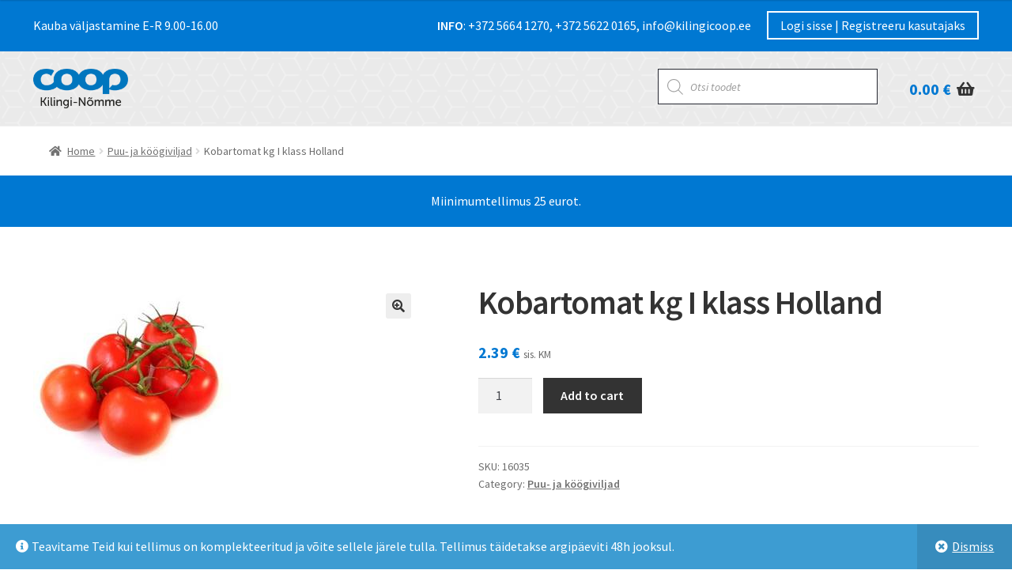

--- FILE ---
content_type: text/html; charset=UTF-8
request_url: https://kilingicoop.ee/toode/kobartomat-kg-i-klass-holland/
body_size: 21192
content:
<!doctype html>
<html lang="et">
<head>
<meta charset="UTF-8">
<meta name="viewport" content="width=device-width, initial-scale=1, maximum-scale=2.0">
<link rel="profile" href="http://gmpg.org/xfn/11">
<link rel="pingback" href="https://kilingicoop.ee/xmlrpc.php">

<meta name='robots' content='index, follow, max-image-preview:large, max-snippet:-1, max-video-preview:-1' />

	<!-- This site is optimized with the Yoast SEO plugin v24.9 - https://yoast.com/wordpress/plugins/seo/ -->
	<title>Kobartomat kg I klass Holland - Coop Kilingi-N&otilde;mme</title>
	<link rel="canonical" href="https://kilingicoop.ee/toode/kobartomat-kg-i-klass-holland/" />
	<meta property="og:locale" content="et_EE" />
	<meta property="og:type" content="article" />
	<meta property="og:title" content="Kobartomat kg I klass Holland - Coop Kilingi-N&otilde;mme" />
	<meta property="og:url" content="https://kilingicoop.ee/toode/kobartomat-kg-i-klass-holland/" />
	<meta property="og:site_name" content="Coop Kilingi-N&otilde;mme" />
	<meta property="article:modified_time" content="2022-09-22T18:34:38+00:00" />
	<meta property="og:image" content="https://kilingicoop.ee/wp-content/uploads/2020/04/16035.jpg" />
	<meta property="og:image:width" content="250" />
	<meta property="og:image:height" content="250" />
	<meta property="og:image:type" content="image/jpeg" />
	<meta name="twitter:card" content="summary_large_image" />
	<script type="application/ld+json" class="yoast-schema-graph">{"@context":"https://schema.org","@graph":[{"@type":"WebPage","@id":"https://kilingicoop.ee/toode/kobartomat-kg-i-klass-holland/","url":"https://kilingicoop.ee/toode/kobartomat-kg-i-klass-holland/","name":"Kobartomat kg I klass Holland - Coop Kilingi-N&otilde;mme","isPartOf":{"@id":"https://kilingicoop.ee/#website"},"primaryImageOfPage":{"@id":"https://kilingicoop.ee/toode/kobartomat-kg-i-klass-holland/#primaryimage"},"image":{"@id":"https://kilingicoop.ee/toode/kobartomat-kg-i-klass-holland/#primaryimage"},"thumbnailUrl":"https://kilingicoop.ee/wp-content/uploads/2020/04/16035.jpg","datePublished":"2022-09-22T18:34:37+00:00","dateModified":"2022-09-22T18:34:38+00:00","breadcrumb":{"@id":"https://kilingicoop.ee/toode/kobartomat-kg-i-klass-holland/#breadcrumb"},"inLanguage":"et","potentialAction":[{"@type":"ReadAction","target":["https://kilingicoop.ee/toode/kobartomat-kg-i-klass-holland/"]}]},{"@type":"ImageObject","inLanguage":"et","@id":"https://kilingicoop.ee/toode/kobartomat-kg-i-klass-holland/#primaryimage","url":"https://kilingicoop.ee/wp-content/uploads/2020/04/16035.jpg","contentUrl":"https://kilingicoop.ee/wp-content/uploads/2020/04/16035.jpg","width":250,"height":250},{"@type":"BreadcrumbList","@id":"https://kilingicoop.ee/toode/kobartomat-kg-i-klass-holland/#breadcrumb","itemListElement":[{"@type":"ListItem","position":1,"name":"Home","item":"https://kilingicoop.ee/"},{"@type":"ListItem","position":2,"name":"Pood","item":"https://kilingicoop.ee/"},{"@type":"ListItem","position":3,"name":"Kobartomat kg I klass Holland"}]},{"@type":"WebSite","@id":"https://kilingicoop.ee/#website","url":"https://kilingicoop.ee/","name":"Coop Kilingi-N&otilde;mme","description":"KONTAKTIVABA OSTU SOORITAMINE SAARDE JA H&Auml;&Auml;DEMEESTE VALLAS","publisher":{"@id":"https://kilingicoop.ee/#organization"},"potentialAction":[{"@type":"SearchAction","target":{"@type":"EntryPoint","urlTemplate":"https://kilingicoop.ee/?s={search_term_string}"},"query-input":{"@type":"PropertyValueSpecification","valueRequired":true,"valueName":"search_term_string"}}],"inLanguage":"et"},{"@type":"Organization","@id":"https://kilingicoop.ee/#organization","name":"Coop Kilingi-N&otilde;mme","url":"https://kilingicoop.ee/","logo":{"@type":"ImageObject","inLanguage":"et","@id":"https://kilingicoop.ee/#/schema/logo/image/","url":"https://kilingicoop.ee/wp-content/uploads/2020/04/coop.png","contentUrl":"https://kilingicoop.ee/wp-content/uploads/2020/04/coop.png","width":1894,"height":782,"caption":"Coop Kilingi-N&otilde;mme "},"image":{"@id":"https://kilingicoop.ee/#/schema/logo/image/"}}]}</script>
	<!-- / Yoast SEO plugin. -->


<link rel='dns-prefetch' href='//fonts.googleapis.com' />
<link rel="alternate" type="application/rss+xml" title="Coop Kilingi-N&otilde;mme  &raquo; RSS" href="https://kilingicoop.ee/feed/" />
<link rel="alternate" type="application/rss+xml" title="Coop Kilingi-N&otilde;mme  &raquo; Kommentaaride RSS" href="https://kilingicoop.ee/comments/feed/" />
<link rel="alternate" type="application/rss+xml" title="Coop Kilingi-N&otilde;mme  &raquo; Kobartomat kg I klass Holland Kommentaaride RSS" href="https://kilingicoop.ee/toode/kobartomat-kg-i-klass-holland/feed/" />
<link rel="alternate" title="oEmbed (JSON)" type="application/json+oembed" href="https://kilingicoop.ee/wp-json/oembed/1.0/embed?url=https%3A%2F%2Fkilingicoop.ee%2Ftoode%2Fkobartomat-kg-i-klass-holland%2F" />
<link rel="alternate" title="oEmbed (XML)" type="text/xml+oembed" href="https://kilingicoop.ee/wp-json/oembed/1.0/embed?url=https%3A%2F%2Fkilingicoop.ee%2Ftoode%2Fkobartomat-kg-i-klass-holland%2F&#038;format=xml" />
<style id='wp-img-auto-sizes-contain-inline-css'>
img:is([sizes=auto i],[sizes^="auto," i]){contain-intrinsic-size:3000px 1500px}
/*# sourceURL=wp-img-auto-sizes-contain-inline-css */
</style>
<style id='wp-emoji-styles-inline-css'>

	img.wp-smiley, img.emoji {
		display: inline !important;
		border: none !important;
		box-shadow: none !important;
		height: 1em !important;
		width: 1em !important;
		margin: 0 0.07em !important;
		vertical-align: -0.1em !important;
		background: none !important;
		padding: 0 !important;
	}
/*# sourceURL=wp-emoji-styles-inline-css */
</style>
<style id='wp-block-library-inline-css'>
:root{--wp-block-synced-color:#7a00df;--wp-block-synced-color--rgb:122,0,223;--wp-bound-block-color:var(--wp-block-synced-color);--wp-editor-canvas-background:#ddd;--wp-admin-theme-color:#007cba;--wp-admin-theme-color--rgb:0,124,186;--wp-admin-theme-color-darker-10:#006ba1;--wp-admin-theme-color-darker-10--rgb:0,107,160.5;--wp-admin-theme-color-darker-20:#005a87;--wp-admin-theme-color-darker-20--rgb:0,90,135;--wp-admin-border-width-focus:2px}@media (min-resolution:192dpi){:root{--wp-admin-border-width-focus:1.5px}}.wp-element-button{cursor:pointer}:root .has-very-light-gray-background-color{background-color:#eee}:root .has-very-dark-gray-background-color{background-color:#313131}:root .has-very-light-gray-color{color:#eee}:root .has-very-dark-gray-color{color:#313131}:root .has-vivid-green-cyan-to-vivid-cyan-blue-gradient-background{background:linear-gradient(135deg,#00d084,#0693e3)}:root .has-purple-crush-gradient-background{background:linear-gradient(135deg,#34e2e4,#4721fb 50%,#ab1dfe)}:root .has-hazy-dawn-gradient-background{background:linear-gradient(135deg,#faaca8,#dad0ec)}:root .has-subdued-olive-gradient-background{background:linear-gradient(135deg,#fafae1,#67a671)}:root .has-atomic-cream-gradient-background{background:linear-gradient(135deg,#fdd79a,#004a59)}:root .has-nightshade-gradient-background{background:linear-gradient(135deg,#330968,#31cdcf)}:root .has-midnight-gradient-background{background:linear-gradient(135deg,#020381,#2874fc)}:root{--wp--preset--font-size--normal:16px;--wp--preset--font-size--huge:42px}.has-regular-font-size{font-size:1em}.has-larger-font-size{font-size:2.625em}.has-normal-font-size{font-size:var(--wp--preset--font-size--normal)}.has-huge-font-size{font-size:var(--wp--preset--font-size--huge)}.has-text-align-center{text-align:center}.has-text-align-left{text-align:left}.has-text-align-right{text-align:right}.has-fit-text{white-space:nowrap!important}#end-resizable-editor-section{display:none}.aligncenter{clear:both}.items-justified-left{justify-content:flex-start}.items-justified-center{justify-content:center}.items-justified-right{justify-content:flex-end}.items-justified-space-between{justify-content:space-between}.screen-reader-text{border:0;clip-path:inset(50%);height:1px;margin:-1px;overflow:hidden;padding:0;position:absolute;width:1px;word-wrap:normal!important}.screen-reader-text:focus{background-color:#ddd;clip-path:none;color:#444;display:block;font-size:1em;height:auto;left:5px;line-height:normal;padding:15px 23px 14px;text-decoration:none;top:5px;width:auto;z-index:100000}html :where(.has-border-color){border-style:solid}html :where([style*=border-top-color]){border-top-style:solid}html :where([style*=border-right-color]){border-right-style:solid}html :where([style*=border-bottom-color]){border-bottom-style:solid}html :where([style*=border-left-color]){border-left-style:solid}html :where([style*=border-width]){border-style:solid}html :where([style*=border-top-width]){border-top-style:solid}html :where([style*=border-right-width]){border-right-style:solid}html :where([style*=border-bottom-width]){border-bottom-style:solid}html :where([style*=border-left-width]){border-left-style:solid}html :where(img[class*=wp-image-]){height:auto;max-width:100%}:where(figure){margin:0 0 1em}html :where(.is-position-sticky){--wp-admin--admin-bar--position-offset:var(--wp-admin--admin-bar--height,0px)}@media screen and (max-width:600px){html :where(.is-position-sticky){--wp-admin--admin-bar--position-offset:0px}}

/*# sourceURL=wp-block-library-inline-css */
</style><style id='global-styles-inline-css'>
:root{--wp--preset--aspect-ratio--square: 1;--wp--preset--aspect-ratio--4-3: 4/3;--wp--preset--aspect-ratio--3-4: 3/4;--wp--preset--aspect-ratio--3-2: 3/2;--wp--preset--aspect-ratio--2-3: 2/3;--wp--preset--aspect-ratio--16-9: 16/9;--wp--preset--aspect-ratio--9-16: 9/16;--wp--preset--color--black: #000000;--wp--preset--color--cyan-bluish-gray: #abb8c3;--wp--preset--color--white: #ffffff;--wp--preset--color--pale-pink: #f78da7;--wp--preset--color--vivid-red: #cf2e2e;--wp--preset--color--luminous-vivid-orange: #ff6900;--wp--preset--color--luminous-vivid-amber: #fcb900;--wp--preset--color--light-green-cyan: #7bdcb5;--wp--preset--color--vivid-green-cyan: #00d084;--wp--preset--color--pale-cyan-blue: #8ed1fc;--wp--preset--color--vivid-cyan-blue: #0693e3;--wp--preset--color--vivid-purple: #9b51e0;--wp--preset--gradient--vivid-cyan-blue-to-vivid-purple: linear-gradient(135deg,rgb(6,147,227) 0%,rgb(155,81,224) 100%);--wp--preset--gradient--light-green-cyan-to-vivid-green-cyan: linear-gradient(135deg,rgb(122,220,180) 0%,rgb(0,208,130) 100%);--wp--preset--gradient--luminous-vivid-amber-to-luminous-vivid-orange: linear-gradient(135deg,rgb(252,185,0) 0%,rgb(255,105,0) 100%);--wp--preset--gradient--luminous-vivid-orange-to-vivid-red: linear-gradient(135deg,rgb(255,105,0) 0%,rgb(207,46,46) 100%);--wp--preset--gradient--very-light-gray-to-cyan-bluish-gray: linear-gradient(135deg,rgb(238,238,238) 0%,rgb(169,184,195) 100%);--wp--preset--gradient--cool-to-warm-spectrum: linear-gradient(135deg,rgb(74,234,220) 0%,rgb(151,120,209) 20%,rgb(207,42,186) 40%,rgb(238,44,130) 60%,rgb(251,105,98) 80%,rgb(254,248,76) 100%);--wp--preset--gradient--blush-light-purple: linear-gradient(135deg,rgb(255,206,236) 0%,rgb(152,150,240) 100%);--wp--preset--gradient--blush-bordeaux: linear-gradient(135deg,rgb(254,205,165) 0%,rgb(254,45,45) 50%,rgb(107,0,62) 100%);--wp--preset--gradient--luminous-dusk: linear-gradient(135deg,rgb(255,203,112) 0%,rgb(199,81,192) 50%,rgb(65,88,208) 100%);--wp--preset--gradient--pale-ocean: linear-gradient(135deg,rgb(255,245,203) 0%,rgb(182,227,212) 50%,rgb(51,167,181) 100%);--wp--preset--gradient--electric-grass: linear-gradient(135deg,rgb(202,248,128) 0%,rgb(113,206,126) 100%);--wp--preset--gradient--midnight: linear-gradient(135deg,rgb(2,3,129) 0%,rgb(40,116,252) 100%);--wp--preset--font-size--small: 14px;--wp--preset--font-size--medium: 23px;--wp--preset--font-size--large: 26px;--wp--preset--font-size--x-large: 42px;--wp--preset--font-size--normal: 16px;--wp--preset--font-size--huge: 37px;--wp--preset--spacing--20: 0.44rem;--wp--preset--spacing--30: 0.67rem;--wp--preset--spacing--40: 1rem;--wp--preset--spacing--50: 1.5rem;--wp--preset--spacing--60: 2.25rem;--wp--preset--spacing--70: 3.38rem;--wp--preset--spacing--80: 5.06rem;--wp--preset--shadow--natural: 6px 6px 9px rgba(0, 0, 0, 0.2);--wp--preset--shadow--deep: 12px 12px 50px rgba(0, 0, 0, 0.4);--wp--preset--shadow--sharp: 6px 6px 0px rgba(0, 0, 0, 0.2);--wp--preset--shadow--outlined: 6px 6px 0px -3px rgb(255, 255, 255), 6px 6px rgb(0, 0, 0);--wp--preset--shadow--crisp: 6px 6px 0px rgb(0, 0, 0);}:root :where(.is-layout-flow) > :first-child{margin-block-start: 0;}:root :where(.is-layout-flow) > :last-child{margin-block-end: 0;}:root :where(.is-layout-flow) > *{margin-block-start: 24px;margin-block-end: 0;}:root :where(.is-layout-constrained) > :first-child{margin-block-start: 0;}:root :where(.is-layout-constrained) > :last-child{margin-block-end: 0;}:root :where(.is-layout-constrained) > *{margin-block-start: 24px;margin-block-end: 0;}:root :where(.is-layout-flex){gap: 24px;}:root :where(.is-layout-grid){gap: 24px;}body .is-layout-flex{display: flex;}.is-layout-flex{flex-wrap: wrap;align-items: center;}.is-layout-flex > :is(*, div){margin: 0;}body .is-layout-grid{display: grid;}.is-layout-grid > :is(*, div){margin: 0;}.has-black-color{color: var(--wp--preset--color--black) !important;}.has-cyan-bluish-gray-color{color: var(--wp--preset--color--cyan-bluish-gray) !important;}.has-white-color{color: var(--wp--preset--color--white) !important;}.has-pale-pink-color{color: var(--wp--preset--color--pale-pink) !important;}.has-vivid-red-color{color: var(--wp--preset--color--vivid-red) !important;}.has-luminous-vivid-orange-color{color: var(--wp--preset--color--luminous-vivid-orange) !important;}.has-luminous-vivid-amber-color{color: var(--wp--preset--color--luminous-vivid-amber) !important;}.has-light-green-cyan-color{color: var(--wp--preset--color--light-green-cyan) !important;}.has-vivid-green-cyan-color{color: var(--wp--preset--color--vivid-green-cyan) !important;}.has-pale-cyan-blue-color{color: var(--wp--preset--color--pale-cyan-blue) !important;}.has-vivid-cyan-blue-color{color: var(--wp--preset--color--vivid-cyan-blue) !important;}.has-vivid-purple-color{color: var(--wp--preset--color--vivid-purple) !important;}.has-black-background-color{background-color: var(--wp--preset--color--black) !important;}.has-cyan-bluish-gray-background-color{background-color: var(--wp--preset--color--cyan-bluish-gray) !important;}.has-white-background-color{background-color: var(--wp--preset--color--white) !important;}.has-pale-pink-background-color{background-color: var(--wp--preset--color--pale-pink) !important;}.has-vivid-red-background-color{background-color: var(--wp--preset--color--vivid-red) !important;}.has-luminous-vivid-orange-background-color{background-color: var(--wp--preset--color--luminous-vivid-orange) !important;}.has-luminous-vivid-amber-background-color{background-color: var(--wp--preset--color--luminous-vivid-amber) !important;}.has-light-green-cyan-background-color{background-color: var(--wp--preset--color--light-green-cyan) !important;}.has-vivid-green-cyan-background-color{background-color: var(--wp--preset--color--vivid-green-cyan) !important;}.has-pale-cyan-blue-background-color{background-color: var(--wp--preset--color--pale-cyan-blue) !important;}.has-vivid-cyan-blue-background-color{background-color: var(--wp--preset--color--vivid-cyan-blue) !important;}.has-vivid-purple-background-color{background-color: var(--wp--preset--color--vivid-purple) !important;}.has-black-border-color{border-color: var(--wp--preset--color--black) !important;}.has-cyan-bluish-gray-border-color{border-color: var(--wp--preset--color--cyan-bluish-gray) !important;}.has-white-border-color{border-color: var(--wp--preset--color--white) !important;}.has-pale-pink-border-color{border-color: var(--wp--preset--color--pale-pink) !important;}.has-vivid-red-border-color{border-color: var(--wp--preset--color--vivid-red) !important;}.has-luminous-vivid-orange-border-color{border-color: var(--wp--preset--color--luminous-vivid-orange) !important;}.has-luminous-vivid-amber-border-color{border-color: var(--wp--preset--color--luminous-vivid-amber) !important;}.has-light-green-cyan-border-color{border-color: var(--wp--preset--color--light-green-cyan) !important;}.has-vivid-green-cyan-border-color{border-color: var(--wp--preset--color--vivid-green-cyan) !important;}.has-pale-cyan-blue-border-color{border-color: var(--wp--preset--color--pale-cyan-blue) !important;}.has-vivid-cyan-blue-border-color{border-color: var(--wp--preset--color--vivid-cyan-blue) !important;}.has-vivid-purple-border-color{border-color: var(--wp--preset--color--vivid-purple) !important;}.has-vivid-cyan-blue-to-vivid-purple-gradient-background{background: var(--wp--preset--gradient--vivid-cyan-blue-to-vivid-purple) !important;}.has-light-green-cyan-to-vivid-green-cyan-gradient-background{background: var(--wp--preset--gradient--light-green-cyan-to-vivid-green-cyan) !important;}.has-luminous-vivid-amber-to-luminous-vivid-orange-gradient-background{background: var(--wp--preset--gradient--luminous-vivid-amber-to-luminous-vivid-orange) !important;}.has-luminous-vivid-orange-to-vivid-red-gradient-background{background: var(--wp--preset--gradient--luminous-vivid-orange-to-vivid-red) !important;}.has-very-light-gray-to-cyan-bluish-gray-gradient-background{background: var(--wp--preset--gradient--very-light-gray-to-cyan-bluish-gray) !important;}.has-cool-to-warm-spectrum-gradient-background{background: var(--wp--preset--gradient--cool-to-warm-spectrum) !important;}.has-blush-light-purple-gradient-background{background: var(--wp--preset--gradient--blush-light-purple) !important;}.has-blush-bordeaux-gradient-background{background: var(--wp--preset--gradient--blush-bordeaux) !important;}.has-luminous-dusk-gradient-background{background: var(--wp--preset--gradient--luminous-dusk) !important;}.has-pale-ocean-gradient-background{background: var(--wp--preset--gradient--pale-ocean) !important;}.has-electric-grass-gradient-background{background: var(--wp--preset--gradient--electric-grass) !important;}.has-midnight-gradient-background{background: var(--wp--preset--gradient--midnight) !important;}.has-small-font-size{font-size: var(--wp--preset--font-size--small) !important;}.has-medium-font-size{font-size: var(--wp--preset--font-size--medium) !important;}.has-large-font-size{font-size: var(--wp--preset--font-size--large) !important;}.has-x-large-font-size{font-size: var(--wp--preset--font-size--x-large) !important;}
/*# sourceURL=global-styles-inline-css */
</style>

<style id='classic-theme-styles-inline-css'>
/*! This file is auto-generated */
.wp-block-button__link{color:#fff;background-color:#32373c;border-radius:9999px;box-shadow:none;text-decoration:none;padding:calc(.667em + 2px) calc(1.333em + 2px);font-size:1.125em}.wp-block-file__button{background:#32373c;color:#fff;text-decoration:none}
/*# sourceURL=/wp-includes/css/classic-themes.min.css */
</style>
<link rel='stylesheet' id='storefront-gutenberg-blocks-css' href='https://kilingicoop.ee/wp-content/themes/storefront/assets/css/base/gutenberg-blocks.css?ver=4.6.2' media='all' />
<style id='storefront-gutenberg-blocks-inline-css'>

				.wp-block-button__link:not(.has-text-color) {
					color: #333333;
				}

				.wp-block-button__link:not(.has-text-color):hover,
				.wp-block-button__link:not(.has-text-color):focus,
				.wp-block-button__link:not(.has-text-color):active {
					color: #333333;
				}

				.wp-block-button__link:not(.has-background) {
					background-color: #eeeeee;
				}

				.wp-block-button__link:not(.has-background):hover,
				.wp-block-button__link:not(.has-background):focus,
				.wp-block-button__link:not(.has-background):active {
					border-color: #d5d5d5;
					background-color: #d5d5d5;
				}

				.wc-block-grid__products .wc-block-grid__product .wp-block-button__link {
					background-color: #eeeeee;
					border-color: #eeeeee;
					color: #333333;
				}

				.wp-block-quote footer,
				.wp-block-quote cite,
				.wp-block-quote__citation {
					color: #6d6d6d;
				}

				.wp-block-pullquote cite,
				.wp-block-pullquote footer,
				.wp-block-pullquote__citation {
					color: #6d6d6d;
				}

				.wp-block-image figcaption {
					color: #6d6d6d;
				}

				.wp-block-separator.is-style-dots::before {
					color: #333333;
				}

				.wp-block-file a.wp-block-file__button {
					color: #333333;
					background-color: #eeeeee;
					border-color: #eeeeee;
				}

				.wp-block-file a.wp-block-file__button:hover,
				.wp-block-file a.wp-block-file__button:focus,
				.wp-block-file a.wp-block-file__button:active {
					color: #333333;
					background-color: #d5d5d5;
				}

				.wp-block-code,
				.wp-block-preformatted pre {
					color: #6d6d6d;
				}

				.wp-block-table:not( .has-background ):not( .is-style-stripes ) tbody tr:nth-child(2n) td {
					background-color: #fdfdfd;
				}

				.wp-block-cover .wp-block-cover__inner-container h1:not(.has-text-color),
				.wp-block-cover .wp-block-cover__inner-container h2:not(.has-text-color),
				.wp-block-cover .wp-block-cover__inner-container h3:not(.has-text-color),
				.wp-block-cover .wp-block-cover__inner-container h4:not(.has-text-color),
				.wp-block-cover .wp-block-cover__inner-container h5:not(.has-text-color),
				.wp-block-cover .wp-block-cover__inner-container h6:not(.has-text-color) {
					color: #000000;
				}

				div.wc-block-components-price-slider__range-input-progress,
				.rtl .wc-block-components-price-slider__range-input-progress {
					--range-color: #124a86;
				}

				/* Target only IE11 */
				@media all and (-ms-high-contrast: none), (-ms-high-contrast: active) {
					.wc-block-components-price-slider__range-input-progress {
						background: #124a86;
					}
				}

				.wc-block-components-button:not(.is-link) {
					background-color: #333333;
					color: #ffffff;
				}

				.wc-block-components-button:not(.is-link):hover,
				.wc-block-components-button:not(.is-link):focus,
				.wc-block-components-button:not(.is-link):active {
					background-color: #1a1a1a;
					color: #ffffff;
				}

				.wc-block-components-button:not(.is-link):disabled {
					background-color: #333333;
					color: #ffffff;
				}

				.wc-block-cart__submit-container {
					background-color: #ffffff;
				}

				.wc-block-cart__submit-container::before {
					color: rgba(220,220,220,0.5);
				}

				.wc-block-components-order-summary-item__quantity {
					background-color: #ffffff;
					border-color: #6d6d6d;
					box-shadow: 0 0 0 2px #ffffff;
					color: #6d6d6d;
				}
			
/*# sourceURL=storefront-gutenberg-blocks-inline-css */
</style>
<link rel='stylesheet' id='contact-form-7-css' href='https://kilingicoop.ee/wp-content/plugins/contact-form-7/includes/css/styles.css?ver=5.8.1' media='all' />
<link rel='stylesheet' id='photoswipe-css' href='https://kilingicoop.ee/wp-content/plugins/woocommerce/assets/css/photoswipe/photoswipe.min.css?ver=8.1.3' media='all' />
<link rel='stylesheet' id='photoswipe-default-skin-css' href='https://kilingicoop.ee/wp-content/plugins/woocommerce/assets/css/photoswipe/default-skin/default-skin.min.css?ver=8.1.3' media='all' />
<style id='woocommerce-inline-inline-css'>
.woocommerce form .form-row .required { visibility: visible; }
/*# sourceURL=woocommerce-inline-inline-css */
</style>
<link rel='stylesheet' id='dgwt-wcas-style-css' href='https://kilingicoop.ee/wp-content/plugins/ajax-search-for-woocommerce/assets/css/style.min.css?ver=1.26.1' media='all' />
<link rel='stylesheet' id='storefront-style-css' href='https://kilingicoop.ee/wp-content/themes/storefront/style.css?ver=4.6.2' media='all' />
<style id='storefront-style-inline-css'>

			.main-navigation ul li a,
			.site-title a,
			ul.menu li a,
			.site-branding h1 a,
			button.menu-toggle,
			button.menu-toggle:hover,
			.handheld-navigation .dropdown-toggle {
				color: #333333;
			}

			button.menu-toggle,
			button.menu-toggle:hover {
				border-color: #333333;
			}

			.main-navigation ul li a:hover,
			.main-navigation ul li:hover > a,
			.site-title a:hover,
			.site-header ul.menu li.current-menu-item > a {
				color: #747474;
			}

			table:not( .has-background ) th {
				background-color: #f8f8f8;
			}

			table:not( .has-background ) tbody td {
				background-color: #fdfdfd;
			}

			table:not( .has-background ) tbody tr:nth-child(2n) td,
			fieldset,
			fieldset legend {
				background-color: #fbfbfb;
			}

			.site-header,
			.secondary-navigation ul ul,
			.main-navigation ul.menu > li.menu-item-has-children:after,
			.secondary-navigation ul.menu ul,
			.storefront-handheld-footer-bar,
			.storefront-handheld-footer-bar ul li > a,
			.storefront-handheld-footer-bar ul li.search .site-search,
			button.menu-toggle,
			button.menu-toggle:hover {
				background-color: #ffffff;
			}

			p.site-description,
			.site-header,
			.storefront-handheld-footer-bar {
				color: #404040;
			}

			button.menu-toggle:after,
			button.menu-toggle:before,
			button.menu-toggle span:before {
				background-color: #333333;
			}

			h1, h2, h3, h4, h5, h6, .wc-block-grid__product-title {
				color: #333333;
			}

			.widget h1 {
				border-bottom-color: #333333;
			}

			body,
			.secondary-navigation a {
				color: #6d6d6d;
			}

			.widget-area .widget a,
			.hentry .entry-header .posted-on a,
			.hentry .entry-header .post-author a,
			.hentry .entry-header .post-comments a,
			.hentry .entry-header .byline a {
				color: #727272;
			}

			a {
				color: #124a86;
			}

			a:focus,
			button:focus,
			.button.alt:focus,
			input:focus,
			textarea:focus,
			input[type="button"]:focus,
			input[type="reset"]:focus,
			input[type="submit"]:focus,
			input[type="email"]:focus,
			input[type="tel"]:focus,
			input[type="url"]:focus,
			input[type="password"]:focus,
			input[type="search"]:focus {
				outline-color: #124a86;
			}

			button, input[type="button"], input[type="reset"], input[type="submit"], .button, .widget a.button {
				background-color: #eeeeee;
				border-color: #eeeeee;
				color: #333333;
			}

			button:hover, input[type="button"]:hover, input[type="reset"]:hover, input[type="submit"]:hover, .button:hover, .widget a.button:hover {
				background-color: #d5d5d5;
				border-color: #d5d5d5;
				color: #333333;
			}

			button.alt, input[type="button"].alt, input[type="reset"].alt, input[type="submit"].alt, .button.alt, .widget-area .widget a.button.alt {
				background-color: #333333;
				border-color: #333333;
				color: #ffffff;
			}

			button.alt:hover, input[type="button"].alt:hover, input[type="reset"].alt:hover, input[type="submit"].alt:hover, .button.alt:hover, .widget-area .widget a.button.alt:hover {
				background-color: #1a1a1a;
				border-color: #1a1a1a;
				color: #ffffff;
			}

			.pagination .page-numbers li .page-numbers.current {
				background-color: #e6e6e6;
				color: #636363;
			}

			#comments .comment-list .comment-content .comment-text {
				background-color: #f8f8f8;
			}

			.site-footer {
				background-color: #124a86;
				color: #ffffff;
			}

			.site-footer a:not(.button):not(.components-button) {
				color: #ffffff;
			}

			.site-footer .storefront-handheld-footer-bar a:not(.button):not(.components-button) {
				color: #333333;
			}

			.site-footer h1, .site-footer h2, .site-footer h3, .site-footer h4, .site-footer h5, .site-footer h6, .site-footer .widget .widget-title, .site-footer .widget .widgettitle {
				color: #ffffff;
			}

			.page-template-template-homepage.has-post-thumbnail .type-page.has-post-thumbnail .entry-title {
				color: #000000;
			}

			.page-template-template-homepage.has-post-thumbnail .type-page.has-post-thumbnail .entry-content {
				color: #000000;
			}

			@media screen and ( min-width: 768px ) {
				.secondary-navigation ul.menu a:hover {
					color: #595959;
				}

				.secondary-navigation ul.menu a {
					color: #404040;
				}

				.main-navigation ul.menu ul.sub-menu,
				.main-navigation ul.nav-menu ul.children {
					background-color: #f0f0f0;
				}

				.site-header {
					border-bottom-color: #f0f0f0;
				}
			}
/*# sourceURL=storefront-style-inline-css */
</style>
<link rel='stylesheet' id='storefront-icons-css' href='https://kilingicoop.ee/wp-content/themes/storefront/assets/css/base/icons.css?ver=4.6.2' media='all' />
<link rel='stylesheet' id='storefront-fonts-css' href='https://fonts.googleapis.com/css?family=Source+Sans+Pro%3A400%2C300%2C300italic%2C400italic%2C600%2C700%2C900&#038;subset=latin%2Clatin-ext&#038;ver=4.6.2' media='all' />
<link rel='stylesheet' id='storefront-woocommerce-style-css' href='https://kilingicoop.ee/wp-content/themes/storefront/assets/css/woocommerce/woocommerce.css?ver=4.6.2' media='all' />
<style id='storefront-woocommerce-style-inline-css'>
@font-face {
				font-family: star;
				src: url(https://kilingicoop.ee/wp-content/plugins/woocommerce/assets/fonts/star.eot);
				src:
					url(https://kilingicoop.ee/wp-content/plugins/woocommerce/assets/fonts/star.eot?#iefix) format("embedded-opentype"),
					url(https://kilingicoop.ee/wp-content/plugins/woocommerce/assets/fonts/star.woff) format("woff"),
					url(https://kilingicoop.ee/wp-content/plugins/woocommerce/assets/fonts/star.ttf) format("truetype"),
					url(https://kilingicoop.ee/wp-content/plugins/woocommerce/assets/fonts/star.svg#star) format("svg");
				font-weight: 400;
				font-style: normal;
			}
			@font-face {
				font-family: WooCommerce;
				src: url(https://kilingicoop.ee/wp-content/plugins/woocommerce/assets/fonts/WooCommerce.eot);
				src:
					url(https://kilingicoop.ee/wp-content/plugins/woocommerce/assets/fonts/WooCommerce.eot?#iefix) format("embedded-opentype"),
					url(https://kilingicoop.ee/wp-content/plugins/woocommerce/assets/fonts/WooCommerce.woff) format("woff"),
					url(https://kilingicoop.ee/wp-content/plugins/woocommerce/assets/fonts/WooCommerce.ttf) format("truetype"),
					url(https://kilingicoop.ee/wp-content/plugins/woocommerce/assets/fonts/WooCommerce.svg#WooCommerce) format("svg");
				font-weight: 400;
				font-style: normal;
			}

			a.cart-contents,
			.site-header-cart .widget_shopping_cart a {
				color: #333333;
			}

			a.cart-contents:hover,
			.site-header-cart .widget_shopping_cart a:hover,
			.site-header-cart:hover > li > a {
				color: #747474;
			}

			table.cart td.product-remove,
			table.cart td.actions {
				border-top-color: #ffffff;
			}

			.storefront-handheld-footer-bar ul li.cart .count {
				background-color: #333333;
				color: #ffffff;
				border-color: #ffffff;
			}

			.woocommerce-tabs ul.tabs li.active a,
			ul.products li.product .price,
			.onsale,
			.wc-block-grid__product-onsale,
			.widget_search form:before,
			.widget_product_search form:before {
				color: #6d6d6d;
			}

			.woocommerce-breadcrumb a,
			a.woocommerce-review-link,
			.product_meta a {
				color: #727272;
			}

			.wc-block-grid__product-onsale,
			.onsale {
				border-color: #6d6d6d;
			}

			.star-rating span:before,
			.quantity .plus, .quantity .minus,
			p.stars a:hover:after,
			p.stars a:after,
			.star-rating span:before,
			#payment .payment_methods li input[type=radio]:first-child:checked+label:before {
				color: #124a86;
			}

			.widget_price_filter .ui-slider .ui-slider-range,
			.widget_price_filter .ui-slider .ui-slider-handle {
				background-color: #124a86;
			}

			.order_details {
				background-color: #f8f8f8;
			}

			.order_details > li {
				border-bottom: 1px dotted #e3e3e3;
			}

			.order_details:before,
			.order_details:after {
				background: -webkit-linear-gradient(transparent 0,transparent 0),-webkit-linear-gradient(135deg,#f8f8f8 33.33%,transparent 33.33%),-webkit-linear-gradient(45deg,#f8f8f8 33.33%,transparent 33.33%)
			}

			#order_review {
				background-color: #ffffff;
			}

			#payment .payment_methods > li .payment_box,
			#payment .place-order {
				background-color: #fafafa;
			}

			#payment .payment_methods > li:not(.woocommerce-notice) {
				background-color: #f5f5f5;
			}

			#payment .payment_methods > li:not(.woocommerce-notice):hover {
				background-color: #f0f0f0;
			}

			.woocommerce-pagination .page-numbers li .page-numbers.current {
				background-color: #e6e6e6;
				color: #636363;
			}

			.wc-block-grid__product-onsale,
			.onsale,
			.woocommerce-pagination .page-numbers li .page-numbers:not(.current) {
				color: #6d6d6d;
			}

			p.stars a:before,
			p.stars a:hover~a:before,
			p.stars.selected a.active~a:before {
				color: #6d6d6d;
			}

			p.stars.selected a.active:before,
			p.stars:hover a:before,
			p.stars.selected a:not(.active):before,
			p.stars.selected a.active:before {
				color: #124a86;
			}

			.single-product div.product .woocommerce-product-gallery .woocommerce-product-gallery__trigger {
				background-color: #eeeeee;
				color: #333333;
			}

			.single-product div.product .woocommerce-product-gallery .woocommerce-product-gallery__trigger:hover {
				background-color: #d5d5d5;
				border-color: #d5d5d5;
				color: #333333;
			}

			.button.added_to_cart:focus,
			.button.wc-forward:focus {
				outline-color: #124a86;
			}

			.added_to_cart,
			.site-header-cart .widget_shopping_cart a.button,
			.wc-block-grid__products .wc-block-grid__product .wp-block-button__link {
				background-color: #eeeeee;
				border-color: #eeeeee;
				color: #333333;
			}

			.added_to_cart:hover,
			.site-header-cart .widget_shopping_cart a.button:hover,
			.wc-block-grid__products .wc-block-grid__product .wp-block-button__link:hover {
				background-color: #d5d5d5;
				border-color: #d5d5d5;
				color: #333333;
			}

			.added_to_cart.alt, .added_to_cart, .widget a.button.checkout {
				background-color: #333333;
				border-color: #333333;
				color: #ffffff;
			}

			.added_to_cart.alt:hover, .added_to_cart:hover, .widget a.button.checkout:hover {
				background-color: #1a1a1a;
				border-color: #1a1a1a;
				color: #ffffff;
			}

			.button.loading {
				color: #eeeeee;
			}

			.button.loading:hover {
				background-color: #eeeeee;
			}

			.button.loading:after {
				color: #333333;
			}

			@media screen and ( min-width: 768px ) {
				.site-header-cart .widget_shopping_cart,
				.site-header .product_list_widget li .quantity {
					color: #404040;
				}

				.site-header-cart .widget_shopping_cart .buttons,
				.site-header-cart .widget_shopping_cart .total {
					background-color: #f5f5f5;
				}

				.site-header-cart .widget_shopping_cart {
					background-color: #f0f0f0;
				}
			}
				.storefront-product-pagination a {
					color: #6d6d6d;
					background-color: #ffffff;
				}
				.storefront-sticky-add-to-cart {
					color: #6d6d6d;
					background-color: #ffffff;
				}

				.storefront-sticky-add-to-cart a:not(.button) {
					color: #333333;
				}
/*# sourceURL=storefront-woocommerce-style-inline-css */
</style>
<link rel='stylesheet' id='storefront-child-style-css' href='https://kilingicoop.ee/wp-content/themes/storefront-child/style.css?ver=1.0' media='all' />
<!--n2css--><!--n2js--><script src="https://kilingicoop.ee/wp-includes/js/jquery/jquery.min.js?ver=3.7.1" id="jquery-core-js"></script>
<script src="https://kilingicoop.ee/wp-includes/js/jquery/jquery-migrate.min.js?ver=3.4.1" id="jquery-migrate-js"></script>
<link rel="https://api.w.org/" href="https://kilingicoop.ee/wp-json/" /><link rel="alternate" title="JSON" type="application/json" href="https://kilingicoop.ee/wp-json/wp/v2/product/54968" /><link rel="EditURI" type="application/rsd+xml" title="RSD" href="https://kilingicoop.ee/xmlrpc.php?rsd" />
<meta name="generator" content="WordPress 6.9" />
<meta name="generator" content="WooCommerce 8.1.3" />
<link rel='shortlink' href='https://kilingicoop.ee/?p=54968' />
		<style>
			.dgwt-wcas-ico-magnifier,.dgwt-wcas-ico-magnifier-handler{max-width:20px}.dgwt-wcas-search-wrapp{max-width:600px}		</style>
			<noscript><style>.woocommerce-product-gallery{ opacity: 1 !important; }</style></noscript>
	<link rel="icon" href="https://kilingicoop.ee/wp-content/uploads/2020/04/cropped-coop-K-N-logo-32x32.png" sizes="32x32" />
<link rel="icon" href="https://kilingicoop.ee/wp-content/uploads/2020/04/cropped-coop-K-N-logo-192x192.png" sizes="192x192" />
<link rel="apple-touch-icon" href="https://kilingicoop.ee/wp-content/uploads/2020/04/cropped-coop-K-N-logo-180x180.png" />
<meta name="msapplication-TileImage" content="https://kilingicoop.ee/wp-content/uploads/2020/04/cropped-coop-K-N-logo-270x270.png" />
		<style id="wp-custom-css">
			.woocommerce-shipping-destination,
.wc-force-sells,
.ajax-loader{
	display:none !Important;
}
.term-description h4{
margin-bottom: 0px !important;
    display: inline-block;
    color: red;
    font-weight: 400;
    margin-top: 7px;
}
#shipping_method li:nth-child(3){
	display:block;
}
.demo_store::before {
    position: absolute;
    left: 20px;
}
.demo_store{
padding-left:40px;
}
.kojukandekaart{
	min-height:50vh;
}
ul#shipping_method li {
    width: 100%;
}
.custom-html-widget{
	text-align:center;
}
.custom-html-widget form{
	text-align:left;
}
.btn-info {
    color: #fff;
    background-color: #000000 !Important;
    border-color: #000000 !important;
    font-size: 16px !important;
    border-radius: 0px !important;
}
.modal-content{
	padding:20px;
}
.modal-body form{
    margin-bottom: 0px;
}
.modal-header {
    border-bottom: none;
}
.modal-header .close {
    margin-top: -2px;
    position: absolute;
    right: 40px;
    top: 50px;
}
.modal-body label{
	width:100%;
}
.woocommerce-active .site-header .site-branding {
    width: auto;
}
.before-header {
    z-index: 9111 !important;
}
#gdpr-cookie-consent-bar .gdpr_messagebar_content h3{
	font-size:24px !Important;
	font-weight:600;
}
.group-description{
	font-size:16px !Important;
	font-weight:500 !Important;
}
.demo_store {
    font-size: 16px;
}
.banner-image h1{
	position:relative;
	z-index:1;
}
.banner-image ul{
	position:relative;
	z-index:1;
}		</style>
		<!-- Global site tag (gtag.js) - Google Analytics -->
<script async src="https://www.googletagmanager.com/gtag/js?id=UA-161422202-1"></script>
<script>
  window.dataLayer = window.dataLayer || [];
  function gtag(){dataLayer.push(arguments);}
  gtag('js', new Date());

  gtag('config', 'UA-161422202-1');
</script>
<link rel='stylesheet' id='ywcca_accordion_style-css' href='https://kilingicoop.ee/wp-content/plugins/yith-woocommerce-category-accordion-premium/assets/css/ywcca_style.css?ver=1.0.29' media='all' />
<link rel='stylesheet' id='ywcca_dynamics-css' href='https://kilingicoop.ee/wp-content/plugins/yith-woocommerce-category-accordion-premium/cache/ywcca_dynamics.css?ver=6.9' media='all' />
</head>

<body class="wp-singular product-template-default single single-product postid-54968 wp-custom-logo wp-embed-responsive wp-theme-storefront wp-child-theme-storefront-child theme-storefront woocommerce woocommerce-page woocommerce-demo-store woocommerce-no-js storefront-align-wide left-sidebar woocommerce-active">


<div id="page" class="hfeed site   ">
		<header id="masthead" class="site-header" role="banner" style="">
<div class="before-header">
    <div class="before-header-wrap">
    <p class="left-header-text">Kauba väljastamine E-R 9.00-16.00</p>
<p class="right-header-text"><a href="/minu-konto/">Logi sisse | Registreeru kasutajaks</a></p>    <p class="right-header-text"><strong>INFO</strong>: +372 5664 1270, +372 5622 0165, <a class="phone-number" href="mailto:info@kilingicoop.ee"> info@kilingicoop.ee</a></p>
    </div>
</div>
		<div class="col-full">		<a class="skip-link screen-reader-text" href="#site-navigation">Liigu navigeerimisele</a>
		<a class="skip-link screen-reader-text" href="#content">Liigu sisu juurde</a>
				<div class="site-branding">
			<a href="https://kilingicoop.ee/" class="custom-logo-link" rel="home"><img width="1894" height="782" src="https://kilingicoop.ee/wp-content/uploads/2020/04/coop.png" class="custom-logo" alt="Coop Kilingi-N&otilde;mme " decoding="async" fetchpriority="high" srcset="https://kilingicoop.ee/wp-content/uploads/2020/04/coop.png 1894w, https://kilingicoop.ee/wp-content/uploads/2020/04/coop-200x83.png 200w, https://kilingicoop.ee/wp-content/uploads/2020/04/coop-1024x423.png 1024w, https://kilingicoop.ee/wp-content/uploads/2020/04/coop-150x62.png 150w, https://kilingicoop.ee/wp-content/uploads/2020/04/coop-768x317.png 768w, https://kilingicoop.ee/wp-content/uploads/2020/04/coop-1536x634.png 1536w, https://kilingicoop.ee/wp-content/uploads/2020/04/coop-416x172.png 416w, https://kilingicoop.ee/wp-content/uploads/2020/04/coop-64x26.png 64w" sizes="(max-width: 1894px) 100vw, 1894px" /></a>		</div>
					<div class="site-search">
				<div  class="dgwt-wcas-search-wrapp dgwt-wcas-no-submit woocommerce dgwt-wcas-style-solaris js-dgwt-wcas-layout-classic dgwt-wcas-layout-classic js-dgwt-wcas-mobile-overlay-enabled">
		<form class="dgwt-wcas-search-form" role="search" action="https://kilingicoop.ee/" method="get">
		<div class="dgwt-wcas-sf-wrapp">
							<svg class="dgwt-wcas-ico-magnifier" xmlns="http://www.w3.org/2000/svg"
					 xmlns:xlink="http://www.w3.org/1999/xlink" x="0px" y="0px"
					 viewBox="0 0 51.539 51.361" xml:space="preserve">
		             <path 						 d="M51.539,49.356L37.247,35.065c3.273-3.74,5.272-8.623,5.272-13.983c0-11.742-9.518-21.26-21.26-21.26 S0,9.339,0,21.082s9.518,21.26,21.26,21.26c5.361,0,10.244-1.999,13.983-5.272l14.292,14.292L51.539,49.356z M2.835,21.082 c0-10.176,8.249-18.425,18.425-18.425s18.425,8.249,18.425,18.425S31.436,39.507,21.26,39.507S2.835,31.258,2.835,21.082z"/>
				</svg>
							<label class="screen-reader-text"
				   for="dgwt-wcas-search-input-1">Products search</label>

			<input id="dgwt-wcas-search-input-1"
				   type="search"
				   class="dgwt-wcas-search-input"
				   name="s"
				   value=""
				   placeholder="Otsi toodet"
				   autocomplete="off"
							/>
			<div class="dgwt-wcas-preloader"></div>

			<div class="dgwt-wcas-voice-search"></div>

			
			<input type="hidden" name="post_type" value="product"/>
			<input type="hidden" name="dgwt_wcas" value="1"/>

			
					</div>
	</form>
</div>
			</div>
			</div><div class="storefront-primary-navigation"><div class="col-full">		<nav id="site-navigation" class="main-navigation" role="navigation" aria-label="Põhiliikumised">
		<button id="site-navigation-menu-toggle" class="menu-toggle" aria-controls="site-navigation" aria-expanded="false"><span>Menüü</span></button>
			<div class="primary-navigation"><ul id="menu-peamenu" class="menu"><li id="menu-item-31" class="menu-item menu-item-type-post_type menu-item-object-page menu-item-home current_page_parent menu-item-31"><a href="https://kilingicoop.ee/">E-Pood</a></li>
<li id="menu-item-30" class="menu-item menu-item-type-post_type menu-item-object-page menu-item-30"><a href="https://kilingicoop.ee/kuidas-osta/">Kuidas osta?</a></li>
<li id="menu-item-25" class="menu-item menu-item-type-post_type menu-item-object-page menu-item-25"><a href="https://kilingicoop.ee/meist/">Meist</a></li>
</ul></div><div class="handheld-navigation"><ul id="menu-peamenu-1" class="menu"><li class="menu-item menu-item-type-post_type menu-item-object-page menu-item-home current_page_parent menu-item-31"><a href="https://kilingicoop.ee/">E-Pood</a></li>
<li class="menu-item menu-item-type-post_type menu-item-object-page menu-item-30"><a href="https://kilingicoop.ee/kuidas-osta/">Kuidas osta?</a></li>
<li class="menu-item menu-item-type-post_type menu-item-object-page menu-item-25"><a href="https://kilingicoop.ee/meist/">Meist</a></li>
</ul></div>		</nav><!-- #site-navigation -->
				<ul id="site-header-cart" class="site-header-cart menu">
			<li class="">
							<a class="cart-contents" href="https://kilingicoop.ee/ostukorv/" title="Vaata ostukorvi">
								<span class="woocommerce-Price-amount amount">0.00&nbsp;<span class="woocommerce-Price-currencySymbol">&euro;</span></span> <span class="count">0 artiklit</span>
			</a>
					</li>
			<li>
				<div class="widget woocommerce widget_shopping_cart"><div class="widget_shopping_cart_content"></div></div>			</li>
		</ul>
			</div></div>
	</header><!-- #masthead -->

	<div class="storefront-breadcrumb"><div class="col-full"><nav class="woocommerce-breadcrumb" aria-label="breadcrumbs"><a href="https://kilingicoop.ee">Home</a><span class="breadcrumb-separator"> / </span><a href="https://kilingicoop.ee/tootekategooria/puu-ja-koogiviljad/">Puu- ja köögiviljad</a><span class="breadcrumb-separator"> / </span>Kobartomat kg I klass Holland</nav></div></div>    <div class="order-information">
        <div class="banner-image">
<h1>KONTAKTIVABA OSTU SOORITAMINE SAARDE JA HÄÄDEMEESTE VALLAS</h1>
<ul>
<li>Esita tellimus mugavalt e-keskkonnas</li>
<li>Kuidas osta <a href="https://kilingicoop.ee/kuidas-osta/" target="_blank" rel="noopener">vaata siit</a></li>
<li>Miinimumtellimus 25 eurot</li>
<li>Tellimusele lisandub komplekteerimistasu 3,5 eurot ja väljaspoole Kilingi-Nõmmet kauba kojuveol transporditasu 5 eurot</li>
<li>Tutvu müügitingimustega <a href="https://kilingicoop.ee/muugitingimused/" target="_blank" rel="noopener">vaata siit</a></li>
<li>Teavitame Teid kui tellimus on komplekteeritud ja võite sellele järele tulla või kui kuller asub Teie tellimusega teele.</li>
<li>Kauba kättesaamine kauplusest Kilingi-Nõmme Konsum, Pärnu tn. 37, Kilingi-Nõmme (laadimisalalt hoovis)</li>
<li>Kauba kojukande piirkonnaks Saarde ja Häädemeeste vald</li>
<li>Tellimustele ei laiene Säästukaardi tingimused</li>
</ul>
        
        </div>
       <div class="order-wrap">
           <p>Miinimumtellimus 25 eurot.</p>
   
        </div>
    </div>
	<div id="content" class="site-content" tabindex="-1">
		<div class="col-full">

		<div class="woocommerce"></div>
			<div id="primary" class="content-area">
			<main id="main" class="site-main" role="main">
		
					
			<div class="woocommerce-notices-wrapper"></div><div id="product-54968" class="product type-product post-54968 status-publish first instock product_cat-puu-ja-koogiviljad has-post-thumbnail taxable shipping-taxable purchasable product-type-simple">

	<div class="woocommerce-product-gallery woocommerce-product-gallery--with-images woocommerce-product-gallery--columns-4 images" data-columns="4" style="opacity: 0; transition: opacity .25s ease-in-out;">
	<div class="woocommerce-product-gallery__wrapper">
		<div data-thumb="https://kilingicoop.ee/wp-content/uploads/2020/04/16035-100x100.jpg" data-thumb-alt="" class="woocommerce-product-gallery__image"><a href="https://kilingicoop.ee/wp-content/uploads/2020/04/16035.jpg"><img width="250" height="250" src="https://kilingicoop.ee/wp-content/uploads/2020/04/16035.jpg" class="wp-post-image" alt="" title="16035" data-caption="" data-src="https://kilingicoop.ee/wp-content/uploads/2020/04/16035.jpg" data-large_image="https://kilingicoop.ee/wp-content/uploads/2020/04/16035.jpg" data-large_image_width="250" data-large_image_height="250" decoding="async" srcset="https://kilingicoop.ee/wp-content/uploads/2020/04/16035.jpg 250w, https://kilingicoop.ee/wp-content/uploads/2020/04/16035-200x200.jpg 200w, https://kilingicoop.ee/wp-content/uploads/2020/04/16035-150x150.jpg 150w, https://kilingicoop.ee/wp-content/uploads/2020/04/16035-100x100.jpg 100w, https://kilingicoop.ee/wp-content/uploads/2020/04/16035-64x64.jpg 64w" sizes="(max-width: 250px) 100vw, 250px" /></a></div>	</div>
</div>

	<div class="summary entry-summary">
		<h1 class="product_title entry-title">Kobartomat kg I klass Holland</h1><p class="price"><span class="woocommerce-Price-amount amount"><bdi>2.39&nbsp;<span class="woocommerce-Price-currencySymbol">&euro;</span></bdi></span> <small class="woocommerce-price-suffix">sis. KM</small></p>

	
	<form class="cart" action="https://kilingicoop.ee/toode/kobartomat-kg-i-klass-holland/" method="post" enctype='multipart/form-data'>
		
		<div class="quantity">
		<label class="screen-reader-text" for="quantity_69703a32baf2e">Kobartomat kg I klass Holland quantity</label>
	<input
		type="number"
				id="quantity_69703a32baf2e"
		class="input-text qty text"
		name="quantity"
		value="1"
		aria-label="Product quantity"
		size="4"
		min="0.1"
		max=""
					step="0.1"
			placeholder=""
			inputmode=""
			autocomplete="off"
			/>
	</div>

		<button type="submit" name="add-to-cart" value="54968" class="single_add_to_cart_button button alt">Add to cart</button>

			</form>

	
<div class="product_meta">

	
	
		<span class="sku_wrapper">SKU: <span class="sku">16035</span></span>

	
	<span class="posted_in">Category: <a href="https://kilingicoop.ee/tootekategooria/puu-ja-koogiviljad/" rel="tag">Puu- ja köögiviljad</a></span>
	
	
</div>
	</div>

	
	<section class="related products">

					<h2>Related products</h2>
				
		<ul class="products columns-3">

			
					<li class="product type-product post-54962 status-publish first instock product_cat-puu-ja-koogiviljad taxable shipping-taxable purchasable product-type-simple">
	<img width="200" height="200" src="https://kilingicoop.ee/wp-content/uploads/woocommerce-placeholder-200x200.png" class="woocommerce-placeholder wp-post-image" alt="Placeholder" decoding="async" srcset="https://kilingicoop.ee/wp-content/uploads/woocommerce-placeholder-200x200.png 200w, https://kilingicoop.ee/wp-content/uploads/woocommerce-placeholder-100x100.png 100w, https://kilingicoop.ee/wp-content/uploads/woocommerce-placeholder-416x416.png 416w, https://kilingicoop.ee/wp-content/uploads/woocommerce-placeholder-64x64.png 64w, https://kilingicoop.ee/wp-content/uploads/woocommerce-placeholder-1024x1024.png 1024w, https://kilingicoop.ee/wp-content/uploads/woocommerce-placeholder-150x150.png 150w, https://kilingicoop.ee/wp-content/uploads/woocommerce-placeholder-768x768.png 768w, https://kilingicoop.ee/wp-content/uploads/woocommerce-placeholder-324x324.png 324w, https://kilingicoop.ee/wp-content/uploads/woocommerce-placeholder-300x300.png 300w, https://kilingicoop.ee/wp-content/uploads/woocommerce-placeholder.png 1200w" sizes="(max-width: 200px) 100vw, 200px" /><h2 class="woocommerce-loop-product__title">Õun Royal Gala kg I klass Itaalia</h2>
	<span class="price"><span class="woocommerce-Price-amount amount"><bdi>1.49&nbsp;<span class="woocommerce-Price-currencySymbol">&euro;</span></bdi></span> <small class="woocommerce-price-suffix">sis. KM</small></span>
<div class="quantity">
		<label class="screen-reader-text" for="quantity_69703a32bc536">Õun Royal Gala kg I klass Itaalia quantity</label>
	<input
		type="number"
				id="quantity_69703a32bc536"
		class="input-text qty text"
		name="quantity"
		value="1"
		aria-label="Product quantity"
		size="4"
		min="1"
		max=""
					step="0.1"
			placeholder=""
			inputmode=""
			autocomplete="off"
			/>
	</div>
<div class="custom-weight">1,49 €/KG</div><div class="custom-ean">EAN: 9122</div><a href="?add-to-cart=54962" data-quantity="1" class="button product_type_simple add_to_cart_button ajax_add_to_cart" data-product_id="54962" data-product_sku="9122" aria-label="Add &ldquo;Õun Royal Gala kg I klass Itaalia&rdquo; to your cart" aria-describedby="" rel="nofollow">Add to cart</a></li>

			
					<li class="product type-product post-54976 status-publish instock product_cat-puu-ja-koogiviljad has-post-thumbnail taxable shipping-taxable purchasable product-type-simple">
	<img width="200" height="200" src="https://kilingicoop.ee/wp-content/uploads/2020/03/16007-200x200.jpg" class="attachment-woocommerce_thumbnail size-woocommerce_thumbnail" alt="" decoding="async" srcset="https://kilingicoop.ee/wp-content/uploads/2020/03/16007-200x200.jpg 200w, https://kilingicoop.ee/wp-content/uploads/2020/03/16007-150x150.jpg 150w, https://kilingicoop.ee/wp-content/uploads/2020/03/16007-100x100.jpg 100w, https://kilingicoop.ee/wp-content/uploads/2020/03/16007-64x64.jpg 64w, https://kilingicoop.ee/wp-content/uploads/2020/03/16007.jpg 250w" sizes="(max-width: 200px) 100vw, 200px" /><h2 class="woocommerce-loop-product__title">Punane paprika kg I klass Poola</h2>
	<span class="price"><span class="woocommerce-Price-amount amount"><bdi>2.39&nbsp;<span class="woocommerce-Price-currencySymbol">&euro;</span></bdi></span> <small class="woocommerce-price-suffix">sis. KM</small></span>
<div class="quantity">
		<label class="screen-reader-text" for="quantity_69703a32bcaf5">Punane paprika kg I klass Poola quantity</label>
	<input
		type="number"
				id="quantity_69703a32bcaf5"
		class="input-text qty text"
		name="quantity"
		value="1"
		aria-label="Product quantity"
		size="4"
		min="1"
		max=""
					step="0.1"
			placeholder=""
			inputmode=""
			autocomplete="off"
			/>
	</div>
<div class="custom-weight">2,39 €/KG</div><div class="custom-ean">EAN: 16007</div><a href="?add-to-cart=54976" data-quantity="1" class="button product_type_simple add_to_cart_button ajax_add_to_cart" data-product_id="54976" data-product_sku="16007" aria-label="Add &ldquo;Punane paprika kg I klass Poola&rdquo; to your cart" aria-describedby="" rel="nofollow">Add to cart</a></li>

			
					<li class="product type-product post-54971 status-publish last instock product_cat-puu-ja-koogiviljad has-post-thumbnail taxable shipping-taxable purchasable product-type-simple">
	<img width="200" height="200" src="https://kilingicoop.ee/wp-content/uploads/2020/03/16043-200x200.jpg" class="attachment-woocommerce_thumbnail size-woocommerce_thumbnail" alt="" decoding="async" loading="lazy" srcset="https://kilingicoop.ee/wp-content/uploads/2020/03/16043-200x200.jpg 200w, https://kilingicoop.ee/wp-content/uploads/2020/03/16043-150x150.jpg 150w, https://kilingicoop.ee/wp-content/uploads/2020/03/16043-100x100.jpg 100w, https://kilingicoop.ee/wp-content/uploads/2020/03/16043-64x64.jpg 64w, https://kilingicoop.ee/wp-content/uploads/2020/03/16043.jpg 250w" sizes="auto, (max-width: 200px) 100vw, 200px" /><h2 class="woocommerce-loop-product__title">Mugulsibul kg Leedu</h2>
	<span class="price"><span class="woocommerce-Price-amount amount"><bdi>0.79&nbsp;<span class="woocommerce-Price-currencySymbol">&euro;</span></bdi></span> <small class="woocommerce-price-suffix">sis. KM</small></span>
<div class="quantity">
		<label class="screen-reader-text" for="quantity_69703a32bce2f">Mugulsibul kg Leedu quantity</label>
	<input
		type="number"
				id="quantity_69703a32bce2f"
		class="input-text qty text"
		name="quantity"
		value="1"
		aria-label="Product quantity"
		size="4"
		min="1"
		max=""
					step="0.1"
			placeholder=""
			inputmode=""
			autocomplete="off"
			/>
	</div>
<div class="custom-weight">0,79 €/KG</div><div class="custom-ean">EAN: 16043</div><a href="?add-to-cart=54971" data-quantity="1" class="button product_type_simple add_to_cart_button ajax_add_to_cart" data-product_id="54971" data-product_sku="16043" aria-label="Add &ldquo;Mugulsibul kg Leedu&rdquo; to your cart" aria-describedby="" rel="nofollow">Add to cart</a></li>

			
		</ul>

	</section>
			<nav class="storefront-product-pagination" aria-label="More products">
							<a href="https://kilingicoop.ee/toode/kurk-eesti-kg-kiles-peipsi-eesti/" rel="prev">
					<img width="200" height="200" src="https://kilingicoop.ee/wp-content/uploads/woocommerce-placeholder-200x200.png" class="woocommerce-placeholder wp-post-image" alt="Placeholder" loading="lazy" />					<span class="storefront-product-pagination__title">Kurk Eesti kg kiles Peipsi Eesti</span>
				</a>
			
							<a href="https://kilingicoop.ee/toode/kurk-eesti-kg-kiles-grune-fee-eesti/" rel="next">
					<img width="200" height="200" src="https://kilingicoop.ee/wp-content/uploads/2020/03/16025-200x200.jpg" class="attachment-woocommerce_thumbnail size-woocommerce_thumbnail" alt="" loading="lazy" />					<span class="storefront-product-pagination__title">Kurk Eesti kg kiles Grüne Fee Eesti</span>
				</a>
					</nav><!-- .storefront-product-pagination -->
		</div>


		
				</main><!-- #main -->
		</div><!-- #primary -->

		
<div id="secondary" class="widget-area" role="complementary">
	<div id="yith_wc_category_accordion-2" class="widget widget_yith_wc_category_accordion"><div class="ywcca_container ywcca_widget_container_style_2"><h3 class="ywcca_widget_title">Tootekategooriad</h3><ul class="ywcca_category_accordion_widget category_accordion" data-highlight_curr_cat="on" data-ywcca_style="style_2" data-ywcca_orderby="count" data-ywcca_order="desc">	<li class="cat-item cat-item-2094" data-cat_level="0"><a href="https://kilingicoop.ee/tootekategooria/piimatooted-munad-void/" class="default">Piimatooted, munad, võid</a><span class="default_count"> (84)</span>
</li>
	<li class="cat-item cat-item-2092 current-cat" data-cat_level="0"><a href="https://kilingicoop.ee/tootekategooria/puu-ja-koogiviljad/" class="default">Puu- ja köögiviljad</a><span class="default_count"> (49)</span>
</li>
	<li class="cat-item cat-item-2098" data-cat_level="0"><a href="https://kilingicoop.ee/tootekategooria/kuiv-ja-maitseained-hoidised/" class="default">Kuiv- ja maitseained, hoidised</a><span class="default_count"> (48)</span>
</li>
	<li class="cat-item cat-item-2093" data-cat_level="0"><a href="https://kilingicoop.ee/tootekategooria/liha-ja-kalatooted/" class="default">Liha- ja kalatooted</a><span class="default_count"> (47)</span>
</li>
	<li class="cat-item cat-item-2104" data-cat_level="0"><a href="https://kilingicoop.ee/tootekategooria/leivad-saiad-kondiitritooted/" class="default">Leivad, saiad, kondiitritooted</a><span class="default_count"> (40)</span>
</li>
	<li class="cat-item cat-item-2095" data-cat_level="0"><a href="https://kilingicoop.ee/tootekategooria/maiustused-kupsised-naksid/" class="default">Maiustused, küpsised, näksid</a><span class="default_count"> (40)</span>
</li>
	<li class="cat-item cat-item-2096" data-cat_level="0"><a href="https://kilingicoop.ee/tootekategooria/joogid/" class="default">Joogid</a><span class="default_count"> (36)</span>
</li>
	<li class="cat-item cat-item-2103" data-cat_level="0"><a href="https://kilingicoop.ee/tootekategooria/kulmutatud-toidukaubad/" class="default">Külmutatud toidukaubad</a><span class="default_count"> (18)</span>
</li>
	<li class="cat-item cat-item-2101" data-cat_level="0"><a href="https://kilingicoop.ee/tootekategooria/kodukaubad/" class="default">Kodukaubad</a><span class="default_count"> (15)</span>
</li>
	<li class="cat-item cat-item-2100" data-cat_level="0"><a href="https://kilingicoop.ee/tootekategooria/lemmikloomakaubad/" class="default">Lemmikloomakaubad</a><span class="default_count"> (15)</span>
</li>
	<li class="cat-item cat-item-2099" data-cat_level="0"><a href="https://kilingicoop.ee/tootekategooria/kastmed-olid/" class="default">Kastmed, õlid</a><span class="default_count"> (10)</span>
</li>
	<li class="cat-item cat-item-2105" data-cat_level="0"><a href="https://kilingicoop.ee/tootekategooria/jaatised/" class="default">Jäätised</a><span class="default_count"> (7)</span>
</li>
	<li class="cat-item cat-item-2108" data-cat_level="0"><a href="https://kilingicoop.ee/tootekategooria/ajalehed-ajakirjad/" class="default">Ajalehed, ajakirjad</a><span class="default_count"> (6)</span>
</li>
	<li class="cat-item cat-item-2097" data-cat_level="0"><a href="https://kilingicoop.ee/tootekategooria/hugieenitooted/" class="default">Hügieenitooted</a><span class="default_count"> (4)</span>
</li>
	<li class="cat-item cat-item-2102" data-cat_level="0"><a href="https://kilingicoop.ee/tootekategooria/valmistoit/" class="default">Valmistoit</a><span class="default_count"> (4)</span>
</li>
	<li class="cat-item cat-item-2106" data-cat_level="0"><a href="https://kilingicoop.ee/tootekategooria/tubakatooted/" class="default">Tubakatooted</a><span class="default_count"> (2)</span>
</li>
	<li class="cat-item cat-item-2107" data-cat_level="0"><a href="https://kilingicoop.ee/tootekategooria/paberkotid-kilekotid/" class="default">Paberkotid/kilekotid</a><span class="default_count"> (1)</span>
</li>
</ul></div></div><div id="woocommerce_product_search-2" class="widget woocommerce widget_product_search"><span class="gamma widget-title">Otsing</span><form role="search" method="get" class="woocommerce-product-search" action="https://kilingicoop.ee/">
	<label class="screen-reader-text" for="woocommerce-product-search-field-0">Search for:</label>
	<input type="search" id="woocommerce-product-search-field-0" class="search-field" placeholder="Search products&hellip;" value="" name="s" />
	<button type="submit" value="Search" class="">Search</button>
	<input type="hidden" name="post_type" value="product" />
</form>
</div></div><!-- #secondary -->

	

		</div><!-- .col-full -->
	</div><!-- #content -->

	
	<footer id="colophon" class="site-footer" role="contentinfo">
		<div class="col-full">

							<div class="footer-widgets row-1 col-3 fix">
									<div class="block footer-widget-1">
						<div id="media_image-2" class="widget widget_media_image"><img width="690" height="316" src="https://kilingicoop.ee/wp-content/uploads/2020/04/kilingi.png" class="image wp-image-51180  attachment-full size-full" alt="" style="max-width: 100%; height: auto;" decoding="async" loading="lazy" srcset="https://kilingicoop.ee/wp-content/uploads/2020/04/kilingi.png 690w, https://kilingicoop.ee/wp-content/uploads/2020/04/kilingi-200x92.png 200w, https://kilingicoop.ee/wp-content/uploads/2020/04/kilingi-150x69.png 150w, https://kilingicoop.ee/wp-content/uploads/2020/04/kilingi-416x191.png 416w, https://kilingicoop.ee/wp-content/uploads/2020/04/kilingi-64x29.png 64w" sizes="auto, (max-width: 690px) 100vw, 690px" /></div>					</div>
											<div class="block footer-widget-2">
						<div id="nav_menu-2" class="widget widget_nav_menu"><span class="gamma widget-title">E-pood</span><div class="menu-e-pood-container"><ul id="menu-e-pood" class="menu"><li id="menu-item-56" class="menu-item menu-item-type-post_type menu-item-object-page menu-item-home current_page_parent menu-item-56"><a href="https://kilingicoop.ee/">E-Pood</a></li>
<li id="menu-item-55" class="menu-item menu-item-type-post_type menu-item-object-page menu-item-55"><a href="https://kilingicoop.ee/ostukorv/">Ostukorv</a></li>
<li id="menu-item-54" class="menu-item menu-item-type-post_type menu-item-object-page menu-item-54"><a href="https://kilingicoop.ee/kassa/">Tellima</a></li>
<li id="menu-item-53" class="menu-item menu-item-type-post_type menu-item-object-page menu-item-53"><a href="https://kilingicoop.ee/minu-konto/">Minu konto</a></li>
</ul></div></div>					</div>
											<div class="block footer-widget-3">
						<div id="nav_menu-4" class="widget widget_nav_menu"><span class="gamma widget-title">Ettevõttest</span><div class="menu-ettevottest-container"><ul id="menu-ettevottest" class="menu"><li id="menu-item-98" class="menu-item menu-item-type-post_type menu-item-object-page menu-item-privacy-policy menu-item-98"><a rel="privacy-policy" href="https://kilingicoop.ee/muugitingimused/">Müügitingimused</a></li>
<li id="menu-item-441" class="menu-item menu-item-type-post_type menu-item-object-page menu-item-441"><a href="https://kilingicoop.ee/kuidas-osta/">Kuidas osta?</a></li>
<li id="menu-item-442" class="menu-item menu-item-type-post_type menu-item-object-page menu-item-442"><a href="https://kilingicoop.ee/kontakt/">Kontakt</a></li>
</ul></div></div>					</div>
									</div><!-- .footer-widgets.row-1 -->
						<div class="site-info">
			<p>+372 5664 1270, +372 5622 0165 | <a class="phone-number" href="mailto:info@kilingicoop.ee">info@kilingicoop.ee</a></p>
		</div><!-- .site-info -->
				<div class="storefront-handheld-footer-bar">
			<ul class="columns-3">
									<li class="my-account">
						<a href="https://kilingicoop.ee/minu-konto/">Minu konto</a>					</li>
									<li class="search">
						<a href="#">Otsi</a>			<div class="site-search">
				<div  class="dgwt-wcas-search-wrapp dgwt-wcas-no-submit woocommerce dgwt-wcas-style-solaris js-dgwt-wcas-layout-classic dgwt-wcas-layout-classic js-dgwt-wcas-mobile-overlay-enabled">
		<form class="dgwt-wcas-search-form" role="search" action="https://kilingicoop.ee/" method="get">
		<div class="dgwt-wcas-sf-wrapp">
							<svg class="dgwt-wcas-ico-magnifier" xmlns="http://www.w3.org/2000/svg"
					 xmlns:xlink="http://www.w3.org/1999/xlink" x="0px" y="0px"
					 viewBox="0 0 51.539 51.361" xml:space="preserve">
		             <path 						 d="M51.539,49.356L37.247,35.065c3.273-3.74,5.272-8.623,5.272-13.983c0-11.742-9.518-21.26-21.26-21.26 S0,9.339,0,21.082s9.518,21.26,21.26,21.26c5.361,0,10.244-1.999,13.983-5.272l14.292,14.292L51.539,49.356z M2.835,21.082 c0-10.176,8.249-18.425,18.425-18.425s18.425,8.249,18.425,18.425S31.436,39.507,21.26,39.507S2.835,31.258,2.835,21.082z"/>
				</svg>
							<label class="screen-reader-text"
				   for="dgwt-wcas-search-input-2">Products search</label>

			<input id="dgwt-wcas-search-input-2"
				   type="search"
				   class="dgwt-wcas-search-input"
				   name="s"
				   value=""
				   placeholder="Otsi toodet"
				   autocomplete="off"
							/>
			<div class="dgwt-wcas-preloader"></div>

			<div class="dgwt-wcas-voice-search"></div>

			
			<input type="hidden" name="post_type" value="product"/>
			<input type="hidden" name="dgwt_wcas" value="1"/>

			
					</div>
	</form>
</div>
			</div>
								</li>
									<li class="cart">
									<a class="footer-cart-contents" href="https://kilingicoop.ee/ostukorv/">Cart				<span class="count">0</span>
			</a>
							</li>
							</ul>
		</div>
		
		</div><!-- .col-full -->
	</footer><!-- #colophon -->

				<section class="storefront-sticky-add-to-cart">
				<div class="col-full">
					<div class="storefront-sticky-add-to-cart__content">
						<img width="200" height="200" src="https://kilingicoop.ee/wp-content/uploads/2020/04/16035-200x200.jpg" class="attachment-woocommerce_thumbnail size-woocommerce_thumbnail" alt="" loading="lazy" />						<div class="storefront-sticky-add-to-cart__content-product-info">
							<span class="storefront-sticky-add-to-cart__content-title">Hetkel vaatad: <strong>Kobartomat kg I klass Holland</strong></span>
							<span class="storefront-sticky-add-to-cart__content-price"><span class="woocommerce-Price-amount amount">2.39&nbsp;<span class="woocommerce-Price-currencySymbol">&euro;</span></span> <small class="woocommerce-price-suffix">sis. KM</small></span>
													</div>
						<a href="?add-to-cart=54968" class="storefront-sticky-add-to-cart__content-button button alt" rel="nofollow">
							Add to cart						</a>
					</div>
				</div>
			</section><!-- .storefront-sticky-add-to-cart -->
		
</div><!-- #page -->

<script type="speculationrules">
{"prefetch":[{"source":"document","where":{"and":[{"href_matches":"/*"},{"not":{"href_matches":["/wp-*.php","/wp-admin/*","/wp-content/uploads/*","/wp-content/*","/wp-content/plugins/*","/wp-content/themes/storefront-child/*","/wp-content/themes/storefront/*","/*\\?(.+)"]}},{"not":{"selector_matches":"a[rel~=\"nofollow\"]"}},{"not":{"selector_matches":".no-prefetch, .no-prefetch a"}}]},"eagerness":"conservative"}]}
</script>
<p class="woocommerce-store-notice demo_store" data-notice-id="08e03c79b40ac5d218df010c425f9ac7" style="display:none;">Teavitame Teid kui tellimus on komplekteeritud ja võite sellele järele tulla. Tellimus täidetakse argipäeviti 48h jooksul. <a href="#" class="woocommerce-store-notice__dismiss-link">Dismiss</a></p><script type="application/ld+json">{"@context":"https:\/\/schema.org\/","@graph":[{"@context":"https:\/\/schema.org\/","@type":"BreadcrumbList","itemListElement":[{"@type":"ListItem","position":1,"item":{"name":"Home","@id":"https:\/\/kilingicoop.ee"}},{"@type":"ListItem","position":2,"item":{"name":"Puu- ja k\u00f6\u00f6giviljad","@id":"https:\/\/kilingicoop.ee\/tootekategooria\/puu-ja-koogiviljad\/"}},{"@type":"ListItem","position":3,"item":{"name":"Kobartomat kg I klass Holland","@id":"https:\/\/kilingicoop.ee\/toode\/kobartomat-kg-i-klass-holland\/"}}]},{"@context":"https:\/\/schema.org\/","@type":"Product","@id":"https:\/\/kilingicoop.ee\/toode\/kobartomat-kg-i-klass-holland\/#product","name":"Kobartomat kg I klass Holland","url":"https:\/\/kilingicoop.ee\/toode\/kobartomat-kg-i-klass-holland\/","description":"","image":"https:\/\/kilingicoop.ee\/wp-content\/uploads\/2020\/04\/16035.jpg","sku":"16035","offers":[{"@type":"Offer","price":"2.39","priceValidUntil":"2027-12-31","priceSpecification":{"price":"2.39","priceCurrency":"EUR","valueAddedTaxIncluded":"true"},"priceCurrency":"EUR","availability":"http:\/\/schema.org\/InStock","url":"https:\/\/kilingicoop.ee\/toode\/kobartomat-kg-i-klass-holland\/","seller":{"@type":"Organization","name":"Coop Kilingi-N&amp;otilde;mme ","url":"https:\/\/kilingicoop.ee"}}]}]}</script>
<div class="pswp" tabindex="-1" role="dialog" aria-hidden="true">
	<div class="pswp__bg"></div>
	<div class="pswp__scroll-wrap">
		<div class="pswp__container">
			<div class="pswp__item"></div>
			<div class="pswp__item"></div>
			<div class="pswp__item"></div>
		</div>
		<div class="pswp__ui pswp__ui--hidden">
			<div class="pswp__top-bar">
				<div class="pswp__counter"></div>
				<button class="pswp__button pswp__button--close" aria-label="Close (Esc)"></button>
				<button class="pswp__button pswp__button--share" aria-label="Share"></button>
				<button class="pswp__button pswp__button--fs" aria-label="Toggle fullscreen"></button>
				<button class="pswp__button pswp__button--zoom" aria-label="Zoom in/out"></button>
				<div class="pswp__preloader">
					<div class="pswp__preloader__icn">
						<div class="pswp__preloader__cut">
							<div class="pswp__preloader__donut"></div>
						</div>
					</div>
				</div>
			</div>
			<div class="pswp__share-modal pswp__share-modal--hidden pswp__single-tap">
				<div class="pswp__share-tooltip"></div>
			</div>
			<button class="pswp__button pswp__button--arrow--left" aria-label="Previous (arrow left)"></button>
			<button class="pswp__button pswp__button--arrow--right" aria-label="Next (arrow right)"></button>
			<div class="pswp__caption">
				<div class="pswp__caption__center"></div>
			</div>
		</div>
	</div>
</div>
	<script type="text/javascript">
		(function () {
			var c = document.body.className;
			c = c.replace(/woocommerce-no-js/, 'woocommerce-js');
			document.body.className = c;
		})();
	</script>
	<script src="https://kilingicoop.ee/wp-content/plugins/contact-form-7/includes/swv/js/index.js?ver=5.8.1" id="swv-js"></script>
<script id="contact-form-7-js-extra">
var wpcf7 = {"api":{"root":"https://kilingicoop.ee/wp-json/","namespace":"contact-form-7/v1"}};
//# sourceURL=contact-form-7-js-extra
</script>
<script src="https://kilingicoop.ee/wp-content/plugins/contact-form-7/includes/js/index.js?ver=5.8.1" id="contact-form-7-js"></script>
<script src="https://kilingicoop.ee/wp-content/plugins/woocommerce/assets/js/jquery-blockui/jquery.blockUI.min.js?ver=2.7.0-wc.8.1.3" id="jquery-blockui-js"></script>
<script id="wc-add-to-cart-js-extra">
var wc_add_to_cart_params = {"ajax_url":"/wp-admin/admin-ajax.php","wc_ajax_url":"/?wc-ajax=%%endpoint%%","i18n_view_cart":"View cart","cart_url":"https://kilingicoop.ee/ostukorv/","is_cart":"","cart_redirect_after_add":"no"};
//# sourceURL=wc-add-to-cart-js-extra
</script>
<script src="https://kilingicoop.ee/wp-content/plugins/woocommerce/assets/js/frontend/add-to-cart.min.js?ver=8.1.3" id="wc-add-to-cart-js"></script>
<script src="https://kilingicoop.ee/wp-content/plugins/woocommerce/assets/js/zoom/jquery.zoom.min.js?ver=1.7.21-wc.8.1.3" id="zoom-js"></script>
<script src="https://kilingicoop.ee/wp-content/plugins/woocommerce/assets/js/flexslider/jquery.flexslider.min.js?ver=2.7.2-wc.8.1.3" id="flexslider-js"></script>
<script src="https://kilingicoop.ee/wp-content/plugins/woocommerce/assets/js/photoswipe/photoswipe.min.js?ver=4.1.1-wc.8.1.3" id="photoswipe-js"></script>
<script src="https://kilingicoop.ee/wp-content/plugins/woocommerce/assets/js/photoswipe/photoswipe-ui-default.min.js?ver=4.1.1-wc.8.1.3" id="photoswipe-ui-default-js"></script>
<script id="wc-single-product-js-extra">
var wc_single_product_params = {"i18n_required_rating_text":"Please select a rating","review_rating_required":"yes","flexslider":{"rtl":false,"animation":"slide","smoothHeight":true,"directionNav":false,"controlNav":"thumbnails","slideshow":false,"animationSpeed":500,"animationLoop":false,"allowOneSlide":false},"zoom_enabled":"1","zoom_options":[],"photoswipe_enabled":"1","photoswipe_options":{"shareEl":false,"closeOnScroll":false,"history":false,"hideAnimationDuration":0,"showAnimationDuration":0},"flexslider_enabled":"1"};
//# sourceURL=wc-single-product-js-extra
</script>
<script src="https://kilingicoop.ee/wp-content/plugins/woocommerce/assets/js/frontend/single-product.min.js?ver=8.1.3" id="wc-single-product-js"></script>
<script src="https://kilingicoop.ee/wp-content/plugins/woocommerce/assets/js/js-cookie/js.cookie.min.js?ver=2.1.4-wc.8.1.3" id="js-cookie-js"></script>
<script id="woocommerce-js-extra">
var woocommerce_params = {"ajax_url":"/wp-admin/admin-ajax.php","wc_ajax_url":"/?wc-ajax=%%endpoint%%"};
//# sourceURL=woocommerce-js-extra
</script>
<script src="https://kilingicoop.ee/wp-content/plugins/woocommerce/assets/js/frontend/woocommerce.min.js?ver=8.1.3" id="woocommerce-js"></script>
<script id="wc-cart-fragments-js-extra">
var wc_cart_fragments_params = {"ajax_url":"/wp-admin/admin-ajax.php","wc_ajax_url":"/?wc-ajax=%%endpoint%%","cart_hash_key":"wc_cart_hash_62f0e12450d1af3bf4cfd74b1c60f3bf","fragment_name":"wc_fragments_62f0e12450d1af3bf4cfd74b1c60f3bf","request_timeout":"5000"};
//# sourceURL=wc-cart-fragments-js-extra
</script>
<script src="https://kilingicoop.ee/wp-content/plugins/woocommerce/assets/js/frontend/cart-fragments.min.js?ver=8.1.3" id="wc-cart-fragments-js"></script>
<script id="storefront-navigation-js-extra">
var storefrontScreenReaderText = {"expand":"Ava alammen\u00fc\u00fc","collapse":"Sulge alammen\u00fc\u00fc"};
//# sourceURL=storefront-navigation-js-extra
</script>
<script src="https://kilingicoop.ee/wp-content/themes/storefront/assets/js/navigation.min.js?ver=4.6.2" id="storefront-navigation-js"></script>
<script src="https://kilingicoop.ee/wp-content/themes/storefront/assets/js/woocommerce/header-cart.min.js?ver=4.6.2" id="storefront-header-cart-js"></script>
<script src="https://kilingicoop.ee/wp-content/themes/storefront/assets/js/footer.min.js?ver=4.6.2" id="storefront-handheld-footer-bar-js"></script>
<script id="jquery-dgwt-wcas-js-extra">
var dgwt_wcas = {"labels":{"post":"Postitus","page":"Page","vendor":"Vendor","product_plu":"Products","post_plu":"Postitused","page_plu":"Lehed","vendor_plu":"Vendors","sku_label":"SKU:","sale_badge":"Sale","vendor_sold_by":"Sold by:","featured_badge":"Featured","in":"in","read_more":"continue reading","no_results":"\"Tulemused puuduvad\"","no_results_default":"No results","show_more":"Vaata k\u00f5iki tooteid","show_more_details":"Vaata k\u00f5iki tooteid","search_placeholder":"Otsi toodet","submit":"Search","search_hist":"Your search history","search_hist_clear":"Clear","tax_product_cat_plu":"Categories","tax_product_cat":"Category","tax_product_tag_plu":"Sildid","tax_product_tag":"Tag"},"ajax_search_endpoint":"/?wc-ajax=dgwt_wcas_ajax_search","ajax_details_endpoint":"/?wc-ajax=dgwt_wcas_result_details","ajax_prices_endpoint":"/?wc-ajax=dgwt_wcas_get_prices","action_search":"dgwt_wcas_ajax_search","action_result_details":"dgwt_wcas_result_details","action_get_prices":"dgwt_wcas_get_prices","min_chars":"3","width":"auto","show_details_panel":"","show_images":"","show_price":"1","show_desc":"","show_sale_badge":"","show_featured_badge":"","dynamic_prices":"","is_rtl":"","show_preloader":"1","show_headings":"","preloader_url":"","taxonomy_brands":"","img_url":"https://kilingicoop.ee/wp-content/plugins/ajax-search-for-woocommerce/assets/img/","is_premium":"","layout_breakpoint":"992","mobile_overlay_breakpoint":"992","mobile_overlay_wrapper":"body","mobile_overlay_delay":"0","debounce_wait_ms":"400","send_ga_events":"1","enable_ga_site_search_module":"","magnifier_icon":"\t\t\t\t\u003Csvg class=\"\" xmlns=\"http://www.w3.org/2000/svg\"\n\t\t\t\t\t xmlns:xlink=\"http://www.w3.org/1999/xlink\" x=\"0px\" y=\"0px\"\n\t\t\t\t\t viewBox=\"0 0 51.539 51.361\" xml:space=\"preserve\"\u003E\n\t\t             \u003Cpath \t\t\t\t\t\t d=\"M51.539,49.356L37.247,35.065c3.273-3.74,5.272-8.623,5.272-13.983c0-11.742-9.518-21.26-21.26-21.26 S0,9.339,0,21.082s9.518,21.26,21.26,21.26c5.361,0,10.244-1.999,13.983-5.272l14.292,14.292L51.539,49.356z M2.835,21.082 c0-10.176,8.249-18.425,18.425-18.425s18.425,8.249,18.425,18.425S31.436,39.507,21.26,39.507S2.835,31.258,2.835,21.082z\"/\u003E\n\t\t\t\t\u003C/svg\u003E\n\t\t\t\t","magnifier_icon_pirx":"\t\t\t\t\u003Csvg class=\"\" xmlns=\"http://www.w3.org/2000/svg\" width=\"18\" height=\"18\" viewBox=\"0 0 18 18\"\u003E\n\t\t\t\t\t\u003Cpath  d=\" M 16.722523,17.901412 C 16.572585,17.825208 15.36088,16.670476 14.029846,15.33534 L 11.609782,12.907819 11.01926,13.29667 C 8.7613237,14.783493 5.6172703,14.768302 3.332423,13.259528 -0.07366363,11.010358 -1.0146502,6.5989684 1.1898146,3.2148776\n\t\t\t\t\t\t  1.5505179,2.6611594 2.4056498,1.7447266 2.9644271,1.3130497 3.4423015,0.94387379 4.3921825,0.48568469 5.1732652,0.2475835 5.886299,0.03022609 6.1341883,0 7.2037391,0 8.2732897,0 8.521179,0.03022609 9.234213,0.2475835 c 0.781083,0.23810119 1.730962,0.69629029 2.208837,1.0654662\n\t\t\t\t\t\t  0.532501,0.4113763 1.39922,1.3400096 1.760153,1.8858877 1.520655,2.2998531 1.599025,5.3023778 0.199549,7.6451086 -0.208076,0.348322 -0.393306,0.668209 -0.411622,0.710863 -0.01831,0.04265 1.065556,1.18264 2.408603,2.533307 1.343046,1.350666 2.486621,2.574792 2.541278,2.720279 0.282475,0.7519\n\t\t\t\t\t\t  -0.503089,1.456506 -1.218488,1.092917 z M 8.4027892,12.475062 C 9.434946,12.25579 10.131043,11.855461 10.99416,10.984753 11.554519,10.419467 11.842507,10.042366 12.062078,9.5863882 12.794223,8.0659672 12.793657,6.2652398 12.060578,4.756293 11.680383,3.9737304 10.453587,2.7178427\n\t\t\t\t\t\t  9.730569,2.3710306 8.6921295,1.8729196 8.3992147,1.807606 7.2037567,1.807606 6.0082984,1.807606 5.7153841,1.87292 4.6769446,2.3710306 3.9539263,2.7178427 2.7271301,3.9737304 2.3469352,4.756293 1.6138384,6.2652398 1.6132726,8.0659672 2.3454252,9.5863882 c 0.4167354,0.8654208 1.5978784,2.0575608\n\t\t\t\t\t\t  2.4443766,2.4671358 1.0971012,0.530827 2.3890403,0.681561 3.6130134,0.421538 z\n\t\t\t\t\t\"/\u003E\n\t\t\t\t\u003C/svg\u003E\n\t\t\t\t","history_icon":"\t\t\t\t\u003Csvg class=\"\" xmlns=\"http://www.w3.org/2000/svg\" width=\"18\" height=\"16\"\u003E\n\t\t\t\t\t\u003Cg transform=\"translate(-17.498822,-36.972165)\"\u003E\n\t\t\t\t\t\t\u003Cpath \t\t\t\t\t\t\td=\"m 26.596964,52.884295 c -0.954693,-0.11124 -2.056421,-0.464654 -2.888623,-0.926617 -0.816472,-0.45323 -1.309173,-0.860824 -1.384955,-1.145723 -0.106631,-0.400877 0.05237,-0.801458 0.401139,-1.010595 0.167198,-0.10026 0.232609,-0.118358 0.427772,-0.118358 0.283376,0 0.386032,0.04186 0.756111,0.308336 1.435559,1.033665 3.156285,1.398904 4.891415,1.038245 2.120335,-0.440728 3.927688,-2.053646 4.610313,-4.114337 0.244166,-0.737081 0.291537,-1.051873 0.293192,-1.948355 0.0013,-0.695797 -0.0093,-0.85228 -0.0806,-1.189552 -0.401426,-1.899416 -1.657702,-3.528366 -3.392535,-4.398932 -2.139097,-1.073431 -4.69701,-0.79194 -6.613131,0.727757 -0.337839,0.267945 -0.920833,0.890857 -1.191956,1.27357 -0.66875,0.944 -1.120577,2.298213 -1.120577,3.35859 v 0.210358 h 0.850434 c 0.82511,0 0.854119,0.0025 0.974178,0.08313 0.163025,0.109516 0.246992,0.333888 0.182877,0.488676 -0.02455,0.05927 -0.62148,0.693577 -1.32651,1.40957 -1.365272,1.3865 -1.427414,1.436994 -1.679504,1.364696 -0.151455,-0.04344 -2.737016,-2.624291 -2.790043,-2.784964 -0.05425,-0.16438 0.02425,-0.373373 0.179483,-0.477834 0.120095,-0.08082 0.148717,-0.08327 0.970779,-0.08327 h 0.847035 l 0.02338,-0.355074 c 0.07924,-1.203664 0.325558,-2.153721 0.819083,-3.159247 1.083047,-2.206642 3.117598,-3.79655 5.501043,-4.298811 0.795412,-0.167616 1.880855,-0.211313 2.672211,-0.107576 3.334659,0.437136 6.147035,3.06081 6.811793,6.354741 0.601713,2.981541 -0.541694,6.025743 -2.967431,7.900475 -1.127277,0.871217 -2.441309,1.407501 -3.893104,1.588856 -0.447309,0.05588 -1.452718,0.06242 -1.883268,0.01225 z m 3.375015,-5.084703 c -0.08608,-0.03206 -2.882291,-1.690237 -3.007703,-1.783586 -0.06187,-0.04605 -0.160194,-0.169835 -0.218507,-0.275078 L 26.639746,45.549577 V 43.70452 41.859464 L 26.749,41.705307 c 0.138408,-0.195294 0.31306,-0.289155 0.538046,-0.289155 0.231638,0 0.438499,0.109551 0.563553,0.298452 l 0.10019,0.151342 0.01053,1.610898 0.01053,1.610898 0.262607,0.154478 c 1.579961,0.929408 2.399444,1.432947 2.462496,1.513106 0.253582,0.322376 0.140877,0.816382 -0.226867,0.994404 -0.148379,0.07183 -0.377546,0.09477 -0.498098,0.04986 z\"/\u003E\n\t\t\t\t\t\u003C/g\u003E\n\t\t\t\t\u003C/svg\u003E\n\t\t\t\t","close_icon":"\t\t\t\t\u003Csvg class=\"\" xmlns=\"http://www.w3.org/2000/svg\" height=\"24\" viewBox=\"0 0 24 24\"\n\t\t\t\t\t width=\"24\"\u003E\n\t\t\t\t\t\u003Cpath \t\t\t\t\t\td=\"M18.3 5.71c-.39-.39-1.02-.39-1.41 0L12 10.59 7.11 5.7c-.39-.39-1.02-.39-1.41 0-.39.39-.39 1.02 0 1.41L10.59 12 5.7 16.89c-.39.39-.39 1.02 0 1.41.39.39 1.02.39 1.41 0L12 13.41l4.89 4.89c.39.39 1.02.39 1.41 0 .39-.39.39-1.02 0-1.41L13.41 12l4.89-4.89c.38-.38.38-1.02 0-1.4z\"/\u003E\n\t\t\t\t\u003C/svg\u003E\n\t\t\t\t","back_icon":"\t\t\t\t\u003Csvg class=\"\" xmlns=\"http://www.w3.org/2000/svg\" viewBox=\"0 0 16 16\"\u003E\n\t\t\t\t\t\u003Cpath \t\t\t\t\t\td=\"M14 6.125H3.351l4.891-4.891L7 0 0 7l7 7 1.234-1.234L3.35 7.875H14z\" fill-rule=\"evenodd\"/\u003E\n\t\t\t\t\u003C/svg\u003E\n\t\t\t\t","preloader_icon":"\t\t\t\t\u003Csvg class=\"dgwt-wcas-loader-circular \" viewBox=\"25 25 50 50\"\u003E\n\t\t\t\t\t\u003Ccircle class=\"dgwt-wcas-loader-circular-path\" cx=\"50\" cy=\"50\" r=\"20\" fill=\"none\"\n\t\t\t\t\t\t stroke-miterlimit=\"10\"/\u003E\n\t\t\t\t\u003C/svg\u003E\n\t\t\t\t","voice_search_inactive_icon":"\t\t\t\t\u003Csvg class=\"dgwt-wcas-voice-search-mic-inactive\" xmlns=\"http://www.w3.org/2000/svg\" height=\"24\"\n\t\t\t\t\t width=\"24\"\u003E\n\t\t\t\t\t\u003Cpath \t\t\t\t\t\td=\"M12 13Q11.15 13 10.575 12.425Q10 11.85 10 11V5Q10 4.15 10.575 3.575Q11.15 3 12 3Q12.85 3 13.425 3.575Q14 4.15 14 5V11Q14 11.85 13.425 12.425Q12.85 13 12 13ZM12 8Q12 8 12 8Q12 8 12 8Q12 8 12 8Q12 8 12 8Q12 8 12 8Q12 8 12 8Q12 8 12 8Q12 8 12 8ZM11.5 20.5V16.975Q9.15 16.775 7.575 15.062Q6 13.35 6 11H7Q7 13.075 8.463 14.537Q9.925 16 12 16Q14.075 16 15.538 14.537Q17 13.075 17 11H18Q18 13.35 16.425 15.062Q14.85 16.775 12.5 16.975V20.5ZM12 12Q12.425 12 12.713 11.712Q13 11.425 13 11V5Q13 4.575 12.713 4.287Q12.425 4 12 4Q11.575 4 11.288 4.287Q11 4.575 11 5V11Q11 11.425 11.288 11.712Q11.575 12 12 12Z\"/\u003E\n\t\t\t\t\u003C/svg\u003E\n\t\t\t\t","voice_search_active_icon":"\t\t\t\t\u003Csvg class=\"dgwt-wcas-voice-search-mic-active\" xmlns=\"http://www.w3.org/2000/svg\" height=\"24\"\n\t\t\t\t\t width=\"24\"\u003E\n\t\t\t\t\t\u003Cpath \t\t\t\t\t\td=\"M12 13Q11.15 13 10.575 12.425Q10 11.85 10 11V5Q10 4.15 10.575 3.575Q11.15 3 12 3Q12.85 3 13.425 3.575Q14 4.15 14 5V11Q14 11.85 13.425 12.425Q12.85 13 12 13ZM11.5 20.5V16.975Q9.15 16.775 7.575 15.062Q6 13.35 6 11H7Q7 13.075 8.463 14.537Q9.925 16 12 16Q14.075 16 15.538 14.537Q17 13.075 17 11H18Q18 13.35 16.425 15.062Q14.85 16.775 12.5 16.975V20.5Z\"/\u003E\n\t\t\t\t\u003C/svg\u003E\n\t\t\t\t","voice_search_disabled_icon":"\t\t\t\t\u003Csvg class=\"dgwt-wcas-voice-search-mic-disabled\" xmlns=\"http://www.w3.org/2000/svg\" height=\"24\" width=\"24\"\u003E\n\t\t\t\t\t\u003Cpath \t\t\t\t\t\td=\"M16.725 13.4 15.975 12.625Q16.1 12.325 16.2 11.9Q16.3 11.475 16.3 11H17.3Q17.3 11.75 17.138 12.337Q16.975 12.925 16.725 13.4ZM13.25 9.9 9.3 5.925V5Q9.3 4.15 9.875 3.575Q10.45 3 11.3 3Q12.125 3 12.713 3.575Q13.3 4.15 13.3 5V9.7Q13.3 9.75 13.275 9.8Q13.25 9.85 13.25 9.9ZM10.8 20.5V17.025Q8.45 16.775 6.875 15.062Q5.3 13.35 5.3 11H6.3Q6.3 13.075 7.763 14.537Q9.225 16 11.3 16Q12.375 16 13.312 15.575Q14.25 15.15 14.925 14.4L15.625 15.125Q14.9 15.9 13.913 16.4Q12.925 16.9 11.8 17.025V20.5ZM19.925 20.825 1.95 2.85 2.675 2.15 20.65 20.125Z\"/\u003E\n\t\t\t\t\u003C/svg\u003E\n\t\t\t\t","custom_params":{},"convert_html":"1","suggestions_wrapper":"body","show_product_vendor":"","disable_hits":"","disable_submit":"","fixer":{"broken_search_ui":true,"broken_search_ui_ajax":true,"broken_search_ui_hard":false,"broken_search_elementor_popups":true,"broken_search_jet_mobile_menu":true,"broken_search_browsers_back_arrow":true,"force_refresh_checkout":true},"voice_search_enabled":"","voice_search_lang":"et","show_recently_searched_products":"","show_recently_searched_phrases":""};
//# sourceURL=jquery-dgwt-wcas-js-extra
</script>
<script src="https://kilingicoop.ee/wp-content/plugins/ajax-search-for-woocommerce/assets/js/search.min.js?ver=1.26.1" id="jquery-dgwt-wcas-js"></script>
<script id="ywcca_accordion-js-extra">
var ywcca_params = {"highlight_current_cat":"","event_type":"click","accordion_speed":"400","accordion_close":"1","open_sub_cat_parent":"1","toggle_always":"1"};
//# sourceURL=ywcca_accordion-js-extra
</script>
<script src="https://kilingicoop.ee/wp-content/plugins/yith-woocommerce-category-accordion-premium/assets/js/ywcca_accordion.min.js?ver=1.0.29" id="ywcca_accordion-js"></script>
<script src="https://kilingicoop.ee/wp-content/plugins/yith-woocommerce-category-accordion-premium/assets/js/jquery.hoverIntent.min.js?ver=1.0.29" id="hover_intent-js"></script>
<script id="storefront-sticky-add-to-cart-js-extra">
var storefront_sticky_add_to_cart_params = {"trigger_class":"entry-summary"};
//# sourceURL=storefront-sticky-add-to-cart-js-extra
</script>
<script src="https://kilingicoop.ee/wp-content/themes/storefront/assets/js/sticky-add-to-cart.min.js?ver=4.6.2" id="storefront-sticky-add-to-cart-js"></script>
<script id="wp-emoji-settings" type="application/json">
{"baseUrl":"https://s.w.org/images/core/emoji/17.0.2/72x72/","ext":".png","svgUrl":"https://s.w.org/images/core/emoji/17.0.2/svg/","svgExt":".svg","source":{"concatemoji":"https://kilingicoop.ee/wp-includes/js/wp-emoji-release.min.js?ver=6.9"}}
</script>
<script type="module">
/*! This file is auto-generated */
const a=JSON.parse(document.getElementById("wp-emoji-settings").textContent),o=(window._wpemojiSettings=a,"wpEmojiSettingsSupports"),s=["flag","emoji"];function i(e){try{var t={supportTests:e,timestamp:(new Date).valueOf()};sessionStorage.setItem(o,JSON.stringify(t))}catch(e){}}function c(e,t,n){e.clearRect(0,0,e.canvas.width,e.canvas.height),e.fillText(t,0,0);t=new Uint32Array(e.getImageData(0,0,e.canvas.width,e.canvas.height).data);e.clearRect(0,0,e.canvas.width,e.canvas.height),e.fillText(n,0,0);const a=new Uint32Array(e.getImageData(0,0,e.canvas.width,e.canvas.height).data);return t.every((e,t)=>e===a[t])}function p(e,t){e.clearRect(0,0,e.canvas.width,e.canvas.height),e.fillText(t,0,0);var n=e.getImageData(16,16,1,1);for(let e=0;e<n.data.length;e++)if(0!==n.data[e])return!1;return!0}function u(e,t,n,a){switch(t){case"flag":return n(e,"\ud83c\udff3\ufe0f\u200d\u26a7\ufe0f","\ud83c\udff3\ufe0f\u200b\u26a7\ufe0f")?!1:!n(e,"\ud83c\udde8\ud83c\uddf6","\ud83c\udde8\u200b\ud83c\uddf6")&&!n(e,"\ud83c\udff4\udb40\udc67\udb40\udc62\udb40\udc65\udb40\udc6e\udb40\udc67\udb40\udc7f","\ud83c\udff4\u200b\udb40\udc67\u200b\udb40\udc62\u200b\udb40\udc65\u200b\udb40\udc6e\u200b\udb40\udc67\u200b\udb40\udc7f");case"emoji":return!a(e,"\ud83e\u1fac8")}return!1}function f(e,t,n,a){let r;const o=(r="undefined"!=typeof WorkerGlobalScope&&self instanceof WorkerGlobalScope?new OffscreenCanvas(300,150):document.createElement("canvas")).getContext("2d",{willReadFrequently:!0}),s=(o.textBaseline="top",o.font="600 32px Arial",{});return e.forEach(e=>{s[e]=t(o,e,n,a)}),s}function r(e){var t=document.createElement("script");t.src=e,t.defer=!0,document.head.appendChild(t)}a.supports={everything:!0,everythingExceptFlag:!0},new Promise(t=>{let n=function(){try{var e=JSON.parse(sessionStorage.getItem(o));if("object"==typeof e&&"number"==typeof e.timestamp&&(new Date).valueOf()<e.timestamp+604800&&"object"==typeof e.supportTests)return e.supportTests}catch(e){}return null}();if(!n){if("undefined"!=typeof Worker&&"undefined"!=typeof OffscreenCanvas&&"undefined"!=typeof URL&&URL.createObjectURL&&"undefined"!=typeof Blob)try{var e="postMessage("+f.toString()+"("+[JSON.stringify(s),u.toString(),c.toString(),p.toString()].join(",")+"));",a=new Blob([e],{type:"text/javascript"});const r=new Worker(URL.createObjectURL(a),{name:"wpTestEmojiSupports"});return void(r.onmessage=e=>{i(n=e.data),r.terminate(),t(n)})}catch(e){}i(n=f(s,u,c,p))}t(n)}).then(e=>{for(const n in e)a.supports[n]=e[n],a.supports.everything=a.supports.everything&&a.supports[n],"flag"!==n&&(a.supports.everythingExceptFlag=a.supports.everythingExceptFlag&&a.supports[n]);var t;a.supports.everythingExceptFlag=a.supports.everythingExceptFlag&&!a.supports.flag,a.supports.everything||((t=a.source||{}).concatemoji?r(t.concatemoji):t.wpemoji&&t.twemoji&&(r(t.twemoji),r(t.wpemoji)))});
//# sourceURL=https://kilingicoop.ee/wp-includes/js/wp-emoji-loader.min.js
</script>
<!-- WooCommerce JavaScript -->
<script type="text/javascript">
jQuery(function($) { 

		jQuery( ".type-product" ).on( "click", ".quantity input", function() {
			return false;
		});
		jQuery( ".type-product" ).on( "change input", ".quantity .qty", function() {
			var add_to_cart_button = jQuery( this ).parents( ".product" ).find( ".add_to_cart_button" );

			// For AJAX add-to-cart actions
			add_to_cart_button.data( "quantity", jQuery( this ).val() );

			// For non-AJAX add-to-cart actions
			add_to_cart_button.attr( "href", "?add-to-cart=" + add_to_cart_button.attr( "data-product_id" ) + "&quantity=" + jQuery( this ).val() );
		});
	
 });
</script>
	<style>
		.dgwt-wcas-open .storefront-handheld-footer-bar,
		.dgwt-wcas-focused .storefront-handheld-footer-bar {
			display: none;
		}
	</style>
	<script>
		(function ($) {
			$(window).on('load', function () {
				$(document).on('click', '.storefront-handheld-footer-bar .search > a', function (e) {
					var $wrapper = $(this).parent(),
						$mobileHandler = $wrapper.find('.js-dgwt-wcas-enable-mobile-form');
					$wrapper.removeClass('active');

					if ($mobileHandler.length) {
						$mobileHandler[0].click();
					}

					e.preventDefault();
				});
			});
		}(jQuery));
	</script>
	
</body>
</html>